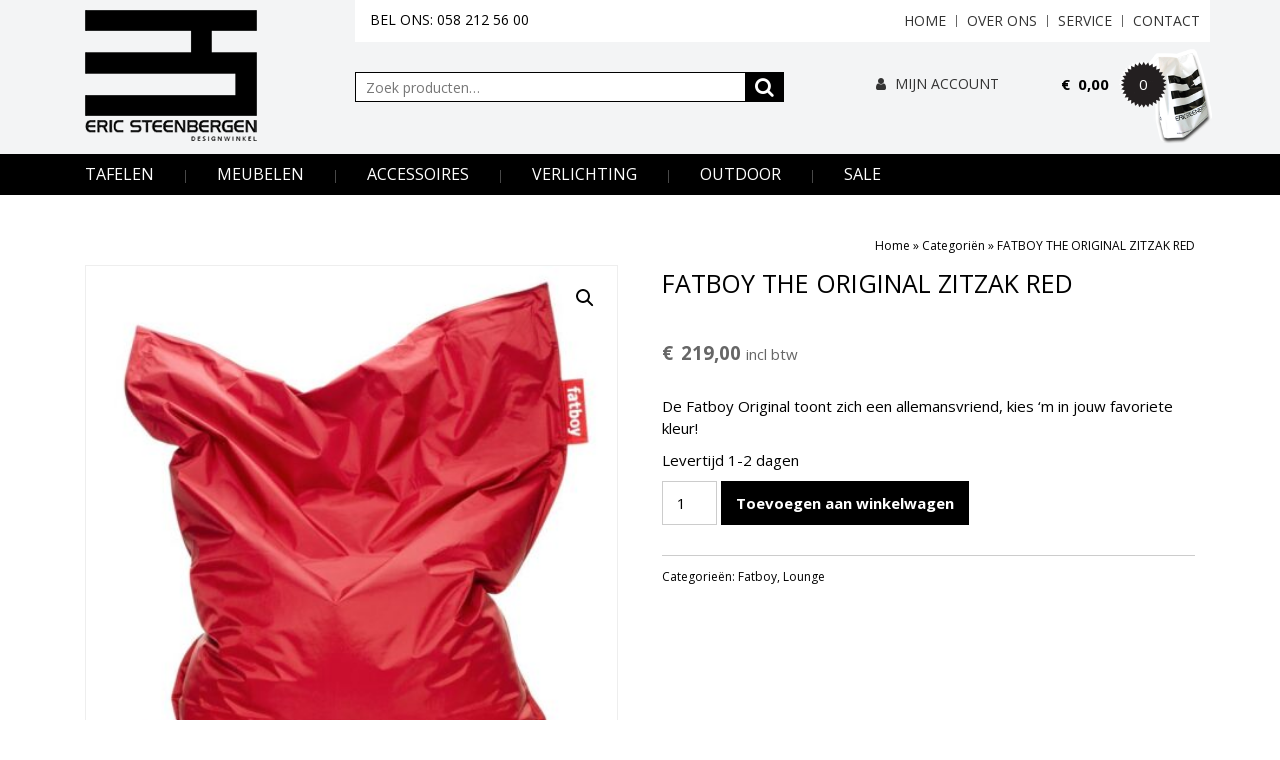

--- FILE ---
content_type: text/html; charset=UTF-8
request_url: https://www.ericsteenbergen.nl/product/fatboy-the-original-zitzak-rood/
body_size: 16505
content:
<!DOCTYPE html>
<html lang="nl-NL">
<head>
<meta charset="utf-8">
<meta name="viewport" content="width=device-width, initial-scale=1, shrink-to-fit=no">
<title>FATBOY THE ORIGINAL ZITZAK RED - Designwinkel Eric Steenbergen</title>
<link data-rocket-preload as="style" href="https://fonts.googleapis.com/css?family=Open%20Sans%3A400%2C600%2C700&#038;display=swap" rel="preload">
<link href="https://fonts.googleapis.com/css?family=Open%20Sans%3A400%2C600%2C700&#038;display=swap" media="print" onload="this.media=&#039;all&#039;" rel="stylesheet">
<noscript data-wpr-hosted-gf-parameters=""><link rel="stylesheet" href="https://fonts.googleapis.com/css?family=Open%20Sans%3A400%2C600%2C700&#038;display=swap"></noscript>
<meta name="author" content="Aceview Internet">
<!--[if lt IE 9]>
      <script src="https://html5shim.googlecode.com/svn/trunk/html5.js"></script>
    <![endif]-->
<meta name='robots' content='index, follow, max-image-preview:large, max-snippet:-1, max-video-preview:-1' />

	<!-- This site is optimized with the Yoast SEO plugin v26.7 - https://yoast.com/wordpress/plugins/seo/ -->
	<link rel="canonical" href="https://www.ericsteenbergen.nl/product/fatboy-the-original-zitzak-rood/" />
	<meta property="og:locale" content="nl_NL" />
	<meta property="og:type" content="article" />
	<meta property="og:title" content="FATBOY THE ORIGINAL ZITZAK RED - Designwinkel Eric Steenbergen" />
	<meta property="og:description" content="De Fatboy Original toont zich een allemansvriend, kies ‘m in jouw favoriete kleur!  Levertijd 1-2 dagen" />
	<meta property="og:url" content="https://www.ericsteenbergen.nl/product/fatboy-the-original-zitzak-rood/" />
	<meta property="og:site_name" content="Designwinkel Eric Steenbergen" />
	<meta property="article:publisher" content="https://www.facebook.com/pages/Eric-Steenbergen-Designwinkel/124683884350015" />
	<meta property="article:modified_time" content="2021-08-13T10:07:36+00:00" />
	<meta property="og:image" content="https://www.ericsteenbergen.nl/wp-content/uploads/2019/02/fatboy-the-original-zitzak-rood1-1.jpg" />
	<meta property="og:image:width" content="768" />
	<meta property="og:image:height" content="768" />
	<meta property="og:image:type" content="image/jpeg" />
	<meta name="twitter:card" content="summary_large_image" />
	<meta name="twitter:label1" content="Geschatte leestijd" />
	<meta name="twitter:data1" content="1 minuut" />
	<script type="application/ld+json" class="yoast-schema-graph">{"@context":"https://schema.org","@graph":[{"@type":"WebPage","@id":"https://www.ericsteenbergen.nl/product/fatboy-the-original-zitzak-rood/","url":"https://www.ericsteenbergen.nl/product/fatboy-the-original-zitzak-rood/","name":"FATBOY THE ORIGINAL ZITZAK RED - Designwinkel Eric Steenbergen","isPartOf":{"@id":"https://www.ericsteenbergen.nl/#website"},"primaryImageOfPage":{"@id":"https://www.ericsteenbergen.nl/product/fatboy-the-original-zitzak-rood/#primaryimage"},"image":{"@id":"https://www.ericsteenbergen.nl/product/fatboy-the-original-zitzak-rood/#primaryimage"},"thumbnailUrl":"https://www.ericsteenbergen.nl/wp-content/uploads/2019/02/fatboy-the-original-zitzak-rood1-1.jpg","datePublished":"2019-02-06T13:29:43+00:00","dateModified":"2021-08-13T10:07:36+00:00","breadcrumb":{"@id":"https://www.ericsteenbergen.nl/product/fatboy-the-original-zitzak-rood/#breadcrumb"},"inLanguage":"nl-NL","potentialAction":[{"@type":"ReadAction","target":["https://www.ericsteenbergen.nl/product/fatboy-the-original-zitzak-rood/"]}]},{"@type":"ImageObject","inLanguage":"nl-NL","@id":"https://www.ericsteenbergen.nl/product/fatboy-the-original-zitzak-rood/#primaryimage","url":"https://www.ericsteenbergen.nl/wp-content/uploads/2019/02/fatboy-the-original-zitzak-rood1-1.jpg","contentUrl":"https://www.ericsteenbergen.nl/wp-content/uploads/2019/02/fatboy-the-original-zitzak-rood1-1.jpg","width":768,"height":768},{"@type":"BreadcrumbList","@id":"https://www.ericsteenbergen.nl/product/fatboy-the-original-zitzak-rood/#breadcrumb","itemListElement":[{"@type":"ListItem","position":1,"name":"Home","item":"https://www.ericsteenbergen.nl/"},{"@type":"ListItem","position":2,"name":"Categoriën","item":"https://www.ericsteenbergen.nl/categorien-2/"},{"@type":"ListItem","position":3,"name":"FATBOY THE ORIGINAL ZITZAK RED"}]},{"@type":"WebSite","@id":"https://www.ericsteenbergen.nl/#website","url":"https://www.ericsteenbergen.nl/","name":"Designwinkel Eric Steenbergen","description":"Designwinkel Eric Steenbergen","potentialAction":[{"@type":"SearchAction","target":{"@type":"EntryPoint","urlTemplate":"https://www.ericsteenbergen.nl/?s={search_term_string}"},"query-input":{"@type":"PropertyValueSpecification","valueRequired":true,"valueName":"search_term_string"}}],"inLanguage":"nl-NL"}]}</script>
	<!-- / Yoast SEO plugin. -->


<link rel='dns-prefetch' href='//cdnjs.cloudflare.com' />
<link rel='dns-prefetch' href='//maxcdn.bootstrapcdn.com' />
<link rel='dns-prefetch' href='//fonts.googleapis.com' />
<link href='https://fonts.gstatic.com' crossorigin rel='preconnect' />
<link rel="alternate" type="application/rss+xml" title="Designwinkel Eric Steenbergen &raquo; feed" href="https://www.ericsteenbergen.nl/feed/" />
<link rel="alternate" type="application/rss+xml" title="Designwinkel Eric Steenbergen &raquo; reacties feed" href="https://www.ericsteenbergen.nl/comments/feed/" />
<link rel="alternate" title="oEmbed (JSON)" type="application/json+oembed" href="https://www.ericsteenbergen.nl/wp-json/oembed/1.0/embed?url=https%3A%2F%2Fwww.ericsteenbergen.nl%2Fproduct%2Ffatboy-the-original-zitzak-rood%2F" />
<link rel="alternate" title="oEmbed (XML)" type="text/xml+oembed" href="https://www.ericsteenbergen.nl/wp-json/oembed/1.0/embed?url=https%3A%2F%2Fwww.ericsteenbergen.nl%2Fproduct%2Ffatboy-the-original-zitzak-rood%2F&#038;format=xml" />
<style id='wp-img-auto-sizes-contain-inline-css' type='text/css'>
img:is([sizes=auto i],[sizes^="auto," i]){contain-intrinsic-size:3000px 1500px}
/*# sourceURL=wp-img-auto-sizes-contain-inline-css */
</style>
<link rel='stylesheet' id='wp-block-library-css' href='https://www.ericsteenbergen.nl/wp-includes/css/dist/block-library/style.min.css?ver=6.9' type='text/css' media='all' />
<link rel='stylesheet' id='wc-blocks-style-css' href='https://www.ericsteenbergen.nl/wp-content/plugins/woocommerce/assets/client/blocks/wc-blocks.css?ver=wc-10.4.3' type='text/css' media='all' />
<style id='global-styles-inline-css' type='text/css'>
:root{--wp--preset--aspect-ratio--square: 1;--wp--preset--aspect-ratio--4-3: 4/3;--wp--preset--aspect-ratio--3-4: 3/4;--wp--preset--aspect-ratio--3-2: 3/2;--wp--preset--aspect-ratio--2-3: 2/3;--wp--preset--aspect-ratio--16-9: 16/9;--wp--preset--aspect-ratio--9-16: 9/16;--wp--preset--color--black: #000000;--wp--preset--color--cyan-bluish-gray: #abb8c3;--wp--preset--color--white: #ffffff;--wp--preset--color--pale-pink: #f78da7;--wp--preset--color--vivid-red: #cf2e2e;--wp--preset--color--luminous-vivid-orange: #ff6900;--wp--preset--color--luminous-vivid-amber: #fcb900;--wp--preset--color--light-green-cyan: #7bdcb5;--wp--preset--color--vivid-green-cyan: #00d084;--wp--preset--color--pale-cyan-blue: #8ed1fc;--wp--preset--color--vivid-cyan-blue: #0693e3;--wp--preset--color--vivid-purple: #9b51e0;--wp--preset--gradient--vivid-cyan-blue-to-vivid-purple: linear-gradient(135deg,rgb(6,147,227) 0%,rgb(155,81,224) 100%);--wp--preset--gradient--light-green-cyan-to-vivid-green-cyan: linear-gradient(135deg,rgb(122,220,180) 0%,rgb(0,208,130) 100%);--wp--preset--gradient--luminous-vivid-amber-to-luminous-vivid-orange: linear-gradient(135deg,rgb(252,185,0) 0%,rgb(255,105,0) 100%);--wp--preset--gradient--luminous-vivid-orange-to-vivid-red: linear-gradient(135deg,rgb(255,105,0) 0%,rgb(207,46,46) 100%);--wp--preset--gradient--very-light-gray-to-cyan-bluish-gray: linear-gradient(135deg,rgb(238,238,238) 0%,rgb(169,184,195) 100%);--wp--preset--gradient--cool-to-warm-spectrum: linear-gradient(135deg,rgb(74,234,220) 0%,rgb(151,120,209) 20%,rgb(207,42,186) 40%,rgb(238,44,130) 60%,rgb(251,105,98) 80%,rgb(254,248,76) 100%);--wp--preset--gradient--blush-light-purple: linear-gradient(135deg,rgb(255,206,236) 0%,rgb(152,150,240) 100%);--wp--preset--gradient--blush-bordeaux: linear-gradient(135deg,rgb(254,205,165) 0%,rgb(254,45,45) 50%,rgb(107,0,62) 100%);--wp--preset--gradient--luminous-dusk: linear-gradient(135deg,rgb(255,203,112) 0%,rgb(199,81,192) 50%,rgb(65,88,208) 100%);--wp--preset--gradient--pale-ocean: linear-gradient(135deg,rgb(255,245,203) 0%,rgb(182,227,212) 50%,rgb(51,167,181) 100%);--wp--preset--gradient--electric-grass: linear-gradient(135deg,rgb(202,248,128) 0%,rgb(113,206,126) 100%);--wp--preset--gradient--midnight: linear-gradient(135deg,rgb(2,3,129) 0%,rgb(40,116,252) 100%);--wp--preset--font-size--small: 13px;--wp--preset--font-size--medium: 20px;--wp--preset--font-size--large: 36px;--wp--preset--font-size--x-large: 42px;--wp--preset--spacing--20: 0.44rem;--wp--preset--spacing--30: 0.67rem;--wp--preset--spacing--40: 1rem;--wp--preset--spacing--50: 1.5rem;--wp--preset--spacing--60: 2.25rem;--wp--preset--spacing--70: 3.38rem;--wp--preset--spacing--80: 5.06rem;--wp--preset--shadow--natural: 6px 6px 9px rgba(0, 0, 0, 0.2);--wp--preset--shadow--deep: 12px 12px 50px rgba(0, 0, 0, 0.4);--wp--preset--shadow--sharp: 6px 6px 0px rgba(0, 0, 0, 0.2);--wp--preset--shadow--outlined: 6px 6px 0px -3px rgb(255, 255, 255), 6px 6px rgb(0, 0, 0);--wp--preset--shadow--crisp: 6px 6px 0px rgb(0, 0, 0);}:where(.is-layout-flex){gap: 0.5em;}:where(.is-layout-grid){gap: 0.5em;}body .is-layout-flex{display: flex;}.is-layout-flex{flex-wrap: wrap;align-items: center;}.is-layout-flex > :is(*, div){margin: 0;}body .is-layout-grid{display: grid;}.is-layout-grid > :is(*, div){margin: 0;}:where(.wp-block-columns.is-layout-flex){gap: 2em;}:where(.wp-block-columns.is-layout-grid){gap: 2em;}:where(.wp-block-post-template.is-layout-flex){gap: 1.25em;}:where(.wp-block-post-template.is-layout-grid){gap: 1.25em;}.has-black-color{color: var(--wp--preset--color--black) !important;}.has-cyan-bluish-gray-color{color: var(--wp--preset--color--cyan-bluish-gray) !important;}.has-white-color{color: var(--wp--preset--color--white) !important;}.has-pale-pink-color{color: var(--wp--preset--color--pale-pink) !important;}.has-vivid-red-color{color: var(--wp--preset--color--vivid-red) !important;}.has-luminous-vivid-orange-color{color: var(--wp--preset--color--luminous-vivid-orange) !important;}.has-luminous-vivid-amber-color{color: var(--wp--preset--color--luminous-vivid-amber) !important;}.has-light-green-cyan-color{color: var(--wp--preset--color--light-green-cyan) !important;}.has-vivid-green-cyan-color{color: var(--wp--preset--color--vivid-green-cyan) !important;}.has-pale-cyan-blue-color{color: var(--wp--preset--color--pale-cyan-blue) !important;}.has-vivid-cyan-blue-color{color: var(--wp--preset--color--vivid-cyan-blue) !important;}.has-vivid-purple-color{color: var(--wp--preset--color--vivid-purple) !important;}.has-black-background-color{background-color: var(--wp--preset--color--black) !important;}.has-cyan-bluish-gray-background-color{background-color: var(--wp--preset--color--cyan-bluish-gray) !important;}.has-white-background-color{background-color: var(--wp--preset--color--white) !important;}.has-pale-pink-background-color{background-color: var(--wp--preset--color--pale-pink) !important;}.has-vivid-red-background-color{background-color: var(--wp--preset--color--vivid-red) !important;}.has-luminous-vivid-orange-background-color{background-color: var(--wp--preset--color--luminous-vivid-orange) !important;}.has-luminous-vivid-amber-background-color{background-color: var(--wp--preset--color--luminous-vivid-amber) !important;}.has-light-green-cyan-background-color{background-color: var(--wp--preset--color--light-green-cyan) !important;}.has-vivid-green-cyan-background-color{background-color: var(--wp--preset--color--vivid-green-cyan) !important;}.has-pale-cyan-blue-background-color{background-color: var(--wp--preset--color--pale-cyan-blue) !important;}.has-vivid-cyan-blue-background-color{background-color: var(--wp--preset--color--vivid-cyan-blue) !important;}.has-vivid-purple-background-color{background-color: var(--wp--preset--color--vivid-purple) !important;}.has-black-border-color{border-color: var(--wp--preset--color--black) !important;}.has-cyan-bluish-gray-border-color{border-color: var(--wp--preset--color--cyan-bluish-gray) !important;}.has-white-border-color{border-color: var(--wp--preset--color--white) !important;}.has-pale-pink-border-color{border-color: var(--wp--preset--color--pale-pink) !important;}.has-vivid-red-border-color{border-color: var(--wp--preset--color--vivid-red) !important;}.has-luminous-vivid-orange-border-color{border-color: var(--wp--preset--color--luminous-vivid-orange) !important;}.has-luminous-vivid-amber-border-color{border-color: var(--wp--preset--color--luminous-vivid-amber) !important;}.has-light-green-cyan-border-color{border-color: var(--wp--preset--color--light-green-cyan) !important;}.has-vivid-green-cyan-border-color{border-color: var(--wp--preset--color--vivid-green-cyan) !important;}.has-pale-cyan-blue-border-color{border-color: var(--wp--preset--color--pale-cyan-blue) !important;}.has-vivid-cyan-blue-border-color{border-color: var(--wp--preset--color--vivid-cyan-blue) !important;}.has-vivid-purple-border-color{border-color: var(--wp--preset--color--vivid-purple) !important;}.has-vivid-cyan-blue-to-vivid-purple-gradient-background{background: var(--wp--preset--gradient--vivid-cyan-blue-to-vivid-purple) !important;}.has-light-green-cyan-to-vivid-green-cyan-gradient-background{background: var(--wp--preset--gradient--light-green-cyan-to-vivid-green-cyan) !important;}.has-luminous-vivid-amber-to-luminous-vivid-orange-gradient-background{background: var(--wp--preset--gradient--luminous-vivid-amber-to-luminous-vivid-orange) !important;}.has-luminous-vivid-orange-to-vivid-red-gradient-background{background: var(--wp--preset--gradient--luminous-vivid-orange-to-vivid-red) !important;}.has-very-light-gray-to-cyan-bluish-gray-gradient-background{background: var(--wp--preset--gradient--very-light-gray-to-cyan-bluish-gray) !important;}.has-cool-to-warm-spectrum-gradient-background{background: var(--wp--preset--gradient--cool-to-warm-spectrum) !important;}.has-blush-light-purple-gradient-background{background: var(--wp--preset--gradient--blush-light-purple) !important;}.has-blush-bordeaux-gradient-background{background: var(--wp--preset--gradient--blush-bordeaux) !important;}.has-luminous-dusk-gradient-background{background: var(--wp--preset--gradient--luminous-dusk) !important;}.has-pale-ocean-gradient-background{background: var(--wp--preset--gradient--pale-ocean) !important;}.has-electric-grass-gradient-background{background: var(--wp--preset--gradient--electric-grass) !important;}.has-midnight-gradient-background{background: var(--wp--preset--gradient--midnight) !important;}.has-small-font-size{font-size: var(--wp--preset--font-size--small) !important;}.has-medium-font-size{font-size: var(--wp--preset--font-size--medium) !important;}.has-large-font-size{font-size: var(--wp--preset--font-size--large) !important;}.has-x-large-font-size{font-size: var(--wp--preset--font-size--x-large) !important;}
/*# sourceURL=global-styles-inline-css */
</style>

<style id='classic-theme-styles-inline-css' type='text/css'>
/*! This file is auto-generated */
.wp-block-button__link{color:#fff;background-color:#32373c;border-radius:9999px;box-shadow:none;text-decoration:none;padding:calc(.667em + 2px) calc(1.333em + 2px);font-size:1.125em}.wp-block-file__button{background:#32373c;color:#fff;text-decoration:none}
/*# sourceURL=/wp-includes/css/classic-themes.min.css */
</style>
<link rel='stylesheet' id='photoswipe-css' href='https://www.ericsteenbergen.nl/wp-content/plugins/woocommerce/assets/css/photoswipe/photoswipe.min.css?ver=10.4.3' type='text/css' media='all' />
<link rel='stylesheet' id='photoswipe-default-skin-css' href='https://www.ericsteenbergen.nl/wp-content/plugins/woocommerce/assets/css/photoswipe/default-skin/default-skin.min.css?ver=10.4.3' type='text/css' media='all' />
<link rel='stylesheet' id='woocommerce-layout-css' href='https://www.ericsteenbergen.nl/wp-content/plugins/woocommerce/assets/css/woocommerce-layout.css?ver=10.4.3' type='text/css' media='all' />
<link rel='stylesheet' id='woocommerce-smallscreen-css' href='https://www.ericsteenbergen.nl/wp-content/plugins/woocommerce/assets/css/woocommerce-smallscreen.css?ver=10.4.3' type='text/css' media='only screen and (max-width: 768px)' />
<link rel='stylesheet' id='woocommerce-general-css' href='https://www.ericsteenbergen.nl/wp-content/plugins/woocommerce/assets/css/woocommerce.css?ver=10.4.3' type='text/css' media='all' />
<style id='woocommerce-inline-inline-css' type='text/css'>
.woocommerce form .form-row .required { visibility: visible; }
/*# sourceURL=woocommerce-inline-inline-css */
</style>
<link rel='stylesheet' id='aceview-bootstrap-css' href='https://maxcdn.bootstrapcdn.com/bootstrap/4.0.0-beta/css/bootstrap.min.css?ver=6.9' type='text/css' media='all' />
<link rel='stylesheet' id='font-awesome-css' href='https://maxcdn.bootstrapcdn.com/font-awesome/4.7.0/css/font-awesome.min.css?ver=6.9' type='text/css' media='all' />

<link rel='stylesheet' id='aceview-defaults-css' href='https://www.ericsteenbergen.nl/wp-content/themes/ericsteenbergen/css/defaults.css' type='text/css' media='all' />
<link rel='stylesheet' id='aceview-woocommerce-css' href='https://www.ericsteenbergen.nl/wp-content/themes/ericsteenbergen/css/woocommerce.css' type='text/css' media='all' />
<link rel='stylesheet' id='aceview-menu-css' href='https://www.ericsteenbergen.nl/wp-content/themes/ericsteenbergen/css/menu.css' type='text/css' media='all' />
<link rel='stylesheet' id='aceview-carousel-css' href='https://www.ericsteenbergen.nl/wp-content/themes/ericsteenbergen/css/carousel.css' type='text/css' media='all' />
<link rel='stylesheet' id='aceview-style-css' href='https://www.ericsteenbergen.nl/wp-content/themes/ericsteenbergen/style.css' type='text/css' media='all' />
<link rel='stylesheet' id='mollie-applepaydirect-css' href='https://www.ericsteenbergen.nl/wp-content/plugins/mollie-payments-for-woocommerce/public/css/mollie-applepaydirect.min.css?ver=1765794655' type='text/css' media='screen' />
<script type="text/javascript" src="https://www.ericsteenbergen.nl/wp-includes/js/jquery/jquery.min.js?ver=3.7.1" id="jquery-core-js"></script>
<script type="text/javascript" src="https://www.ericsteenbergen.nl/wp-includes/js/jquery/jquery-migrate.min.js?ver=3.4.1" id="jquery-migrate-js"></script>
<script type="text/javascript" src="https://www.ericsteenbergen.nl/wp-content/plugins/woocommerce/assets/js/jquery-blockui/jquery.blockUI.min.js?ver=2.7.0-wc.10.4.3" id="wc-jquery-blockui-js" defer="defer" data-wp-strategy="defer"></script>
<script type="text/javascript" id="wc-add-to-cart-js-extra">
/* <![CDATA[ */
var wc_add_to_cart_params = {"ajax_url":"/wp-admin/admin-ajax.php","wc_ajax_url":"/?wc-ajax=%%endpoint%%","i18n_view_cart":"Bekijk winkelwagen","cart_url":"https://www.ericsteenbergen.nl/winkelmand/","is_cart":"","cart_redirect_after_add":"yes"};
//# sourceURL=wc-add-to-cart-js-extra
/* ]]> */
</script>
<script type="text/javascript" src="https://www.ericsteenbergen.nl/wp-content/plugins/woocommerce/assets/js/frontend/add-to-cart.min.js?ver=10.4.3" id="wc-add-to-cart-js" defer="defer" data-wp-strategy="defer"></script>
<script type="text/javascript" src="https://www.ericsteenbergen.nl/wp-content/plugins/woocommerce/assets/js/zoom/jquery.zoom.min.js?ver=1.7.21-wc.10.4.3" id="wc-zoom-js" defer="defer" data-wp-strategy="defer"></script>
<script type="text/javascript" src="https://www.ericsteenbergen.nl/wp-content/plugins/woocommerce/assets/js/flexslider/jquery.flexslider.min.js?ver=2.7.2-wc.10.4.3" id="wc-flexslider-js" defer="defer" data-wp-strategy="defer"></script>
<script type="text/javascript" src="https://www.ericsteenbergen.nl/wp-content/plugins/woocommerce/assets/js/photoswipe/photoswipe.min.js?ver=4.1.1-wc.10.4.3" id="wc-photoswipe-js" defer="defer" data-wp-strategy="defer"></script>
<script type="text/javascript" src="https://www.ericsteenbergen.nl/wp-content/plugins/woocommerce/assets/js/photoswipe/photoswipe-ui-default.min.js?ver=4.1.1-wc.10.4.3" id="wc-photoswipe-ui-default-js" defer="defer" data-wp-strategy="defer"></script>
<script type="text/javascript" id="wc-single-product-js-extra">
/* <![CDATA[ */
var wc_single_product_params = {"i18n_required_rating_text":"Selecteer een waardering","i18n_rating_options":["1 van de 5 sterren","2 van de 5 sterren","3 van de 5 sterren","4 van de 5 sterren","5 van de 5 sterren"],"i18n_product_gallery_trigger_text":"Afbeeldinggalerij in volledig scherm bekijken","review_rating_required":"yes","flexslider":{"rtl":false,"animation":"slide","smoothHeight":true,"directionNav":false,"controlNav":"thumbnails","slideshow":false,"animationSpeed":500,"animationLoop":false,"allowOneSlide":false},"zoom_enabled":"1","zoom_options":[],"photoswipe_enabled":"1","photoswipe_options":{"shareEl":false,"closeOnScroll":false,"history":false,"hideAnimationDuration":0,"showAnimationDuration":0},"flexslider_enabled":"1"};
//# sourceURL=wc-single-product-js-extra
/* ]]> */
</script>
<script type="text/javascript" src="https://www.ericsteenbergen.nl/wp-content/plugins/woocommerce/assets/js/frontend/single-product.min.js?ver=10.4.3" id="wc-single-product-js" defer="defer" data-wp-strategy="defer"></script>
<script type="text/javascript" src="https://www.ericsteenbergen.nl/wp-content/plugins/woocommerce/assets/js/js-cookie/js.cookie.min.js?ver=2.1.4-wc.10.4.3" id="wc-js-cookie-js" defer="defer" data-wp-strategy="defer"></script>
<script type="text/javascript" id="woocommerce-js-extra">
/* <![CDATA[ */
var woocommerce_params = {"ajax_url":"/wp-admin/admin-ajax.php","wc_ajax_url":"/?wc-ajax=%%endpoint%%","i18n_password_show":"Wachtwoord weergeven","i18n_password_hide":"Wachtwoord verbergen"};
//# sourceURL=woocommerce-js-extra
/* ]]> */
</script>
<script type="text/javascript" src="https://www.ericsteenbergen.nl/wp-content/plugins/woocommerce/assets/js/frontend/woocommerce.min.js?ver=10.4.3" id="woocommerce-js" defer="defer" data-wp-strategy="defer"></script>
<link rel="https://api.w.org/" href="https://www.ericsteenbergen.nl/wp-json/" /><link rel="alternate" title="JSON" type="application/json" href="https://www.ericsteenbergen.nl/wp-json/wp/v2/product/2567" /><link rel="EditURI" type="application/rsd+xml" title="RSD" href="https://www.ericsteenbergen.nl/xmlrpc.php?rsd" />
<meta name="generator" content="WordPress 6.9" />
<meta name="generator" content="WooCommerce 10.4.3" />
<link rel='shortlink' href='https://www.ericsteenbergen.nl/?p=2567' />
	<noscript><style>.woocommerce-product-gallery{ opacity: 1 !important; }</style></noscript>
	<style type="text/css">.recentcomments a{display:inline !important;padding:0 !important;margin:0 !important;}</style><link rel="icon" href="https://www.ericsteenbergen.nl/wp-content/uploads/2018/02/favicon_logo-100x100.jpg" sizes="32x32" />
<link rel="icon" href="https://www.ericsteenbergen.nl/wp-content/uploads/2018/02/favicon_logo.jpg" sizes="192x192" />
<link rel="apple-touch-icon" href="https://www.ericsteenbergen.nl/wp-content/uploads/2018/02/favicon_logo.jpg" />
<meta name="msapplication-TileImage" content="https://www.ericsteenbergen.nl/wp-content/uploads/2018/02/favicon_logo.jpg" />
		<style type="text/css" id="wp-custom-css">
			.woocommerce ul#shipping_method li input {
  vertical-align: baseline;
}

.woocommerce ul#shipping_method li label {
  display: inline;
  margin-left: 5px;
	font-weight:400;
}		</style>
			<!-- Global site tag (gtag.js) - Google Analytics -->
<script async src="https://www.googletagmanager.com/gtag/js?id=UA-151585616-1"></script>
<script>
  window.dataLayer = window.dataLayer || [];
  function gtag(){dataLayer.push(arguments);}
  gtag('js', new Date());

  gtag('config', 'UA-151585616-1');
</script>

<meta name="generator" content="WP Rocket 3.20.3" data-wpr-features="wpr_preload_links wpr_desktop" /></head>
<body data-rsssl=1 class="wp-singular product-template-default single single-product postid-2567 wp-theme-ericsteenbergen theme-ericsteenbergen woocommerce woocommerce-page woocommerce-no-js" >
<div data-rocket-location-hash="60e919226ed28fc9b570ccec2a0e55b4" id="main-container">
<nav class="navbar fixed-top d-lg-none d-xl-none">
<div class="row" style="padding: 0; margin: 0px;">
<div class="col-4 col-sm-5">
<button class="navbar-toggler navbar-toggler-right" type="button" data-toggle="collapse" data-target="#navbarText" aria-controls="navbarText" aria-expanded="false" aria-label="Toggle navigation"><i class="fa fa-bars " aria-hidden="true"></i></button>
</div><!--col-->
<div class="col-4 col-sm-2" style="padding: 0; margin: 0px; text-align: center;">
<a href="/"><img src="https://www.ericsteenbergen.nl/wp-content/themes/ericsteenbergen/images/logo-mob.jpg" class="img-fluid" alt="" /></a>
</div><!--col-->
<div class="col-4 col-sm-5" style="padding: 0; margin: 0px;">
<div class="float-right">
<a href="/mijn-account/"><i class="fa fa-user" aria-hidden="true"></i></a>&nbsp;&nbsp;&nbsp;&nbsp;&nbsp;&nbsp;
<a class="cart-contents1" href="https://www.ericsteenbergen.nl/winkelmand/" title="View Cart"><i class="fa fa-shopping-cart" aria-hidden="true"></i></a>
</div><!--float-right-->
</div><!--col-->
</div><!--row-->
<div class="collapse navbar-collapse" id="navbarText">
   <form role="search" method="get" class="woocommerce-product-search" action="https://www.ericsteenbergen.nl/">
<label class="screen-reader-text" for="s">Zoeken:</label>
<div class="input-group align-middle" style="margin-top:-5px;">
<input type="search" class="search-field form-control rounded-0 py-2" placeholder="Zoek producten&hellip;" value="" name="s" title="Zoek naar:" />
<span class="input-group-btn">
<button class="btn rounded-right" type="submit"><i class="fa fa-search" style="margin-right: 0px"></i></button> 
</span>
<input type="hidden" name="post_type" value="product" />
</div><!--input-group-->
</form>
  <div class="menu-submenu-container"><ul id="menu-submenu" class="nav navbar-nav"><li itemscope="itemscope" itemtype="https://www.schema.org/SiteNavigationElement" id="menu-item-136" class="menu-item menu-item-type-custom menu-item-object-custom menu-item-136 nav-item"><a title="Home" href="/" class="nav-link">Home</a></li>
<li itemscope="itemscope" itemtype="https://www.schema.org/SiteNavigationElement" id="menu-item-134" class="menu-item menu-item-type-post_type menu-item-object-page menu-item-134 nav-item"><a title="Over ons" href="https://www.ericsteenbergen.nl/over-ons/" class="nav-link">Over ons</a></li>
<li itemscope="itemscope" itemtype="https://www.schema.org/SiteNavigationElement" id="menu-item-133" class="menu-item menu-item-type-post_type menu-item-object-page menu-item-133 nav-item"><a title="Service" href="https://www.ericsteenbergen.nl/service/" class="nav-link">Service</a></li>
<li itemscope="itemscope" itemtype="https://www.schema.org/SiteNavigationElement" id="menu-item-135" class="menu-item menu-item-type-post_type menu-item-object-page menu-item-135 nav-item"><a title="Contact" href="https://www.ericsteenbergen.nl/contact/" class="nav-link">Contact</a></li>
</ul></div>	<div class="clearer">&nbsp;</div>
  <div class="menu-mainmenu-container"><ul id="menu-mainmenu" class="nav navbar-nav"><li itemscope="itemscope" itemtype="https://www.schema.org/SiteNavigationElement" id="menu-item-7599" class="menu-item menu-item-type-custom menu-item-object-custom menu-item-7599 nav-item"><a title="Tafelen" href="https://www.ericsteenbergen.nl/product-categorie/tafelen/" class="nav-link">Tafelen</a></li>
<li itemscope="itemscope" itemtype="https://www.schema.org/SiteNavigationElement" id="menu-item-174" class="menu-item menu-item-type-custom menu-item-object-custom menu-item-174 nav-item"><a title="Meubelen" href="https://ericsteenbergen.nl/product-categorie/meubelen/" class="nav-link">Meubelen</a></li>
<li itemscope="itemscope" itemtype="https://www.schema.org/SiteNavigationElement" id="menu-item-175" class="menu-item menu-item-type-custom menu-item-object-custom menu-item-175 nav-item"><a title="Accessoires" href="https://ericsteenbergen.nl/product-categorie/accessoires/" class="nav-link">Accessoires</a></li>
<li itemscope="itemscope" itemtype="https://www.schema.org/SiteNavigationElement" id="menu-item-176" class="menu-item menu-item-type-custom menu-item-object-custom menu-item-176 nav-item"><a title="Verlichting" href="https://ericsteenbergen.nl/product-categorie/verlichting/" class="nav-link">Verlichting</a></li>
<li itemscope="itemscope" itemtype="https://www.schema.org/SiteNavigationElement" id="menu-item-177" class="menu-item menu-item-type-custom menu-item-object-custom menu-item-177 nav-item"><a title="Outdoor" href="https://ericsteenbergen.nl/product-categorie/outdoor/" class="nav-link">Outdoor</a></li>
<li itemscope="itemscope" itemtype="https://www.schema.org/SiteNavigationElement" id="menu-item-12761" class="menu-item menu-item-type-custom menu-item-object-custom menu-item-12761 nav-item"><a title="Sale" href="https://www.ericsteenbergen.nl/product-categorie/sale/" class="nav-link">Sale</a></li>
</ul></div>             </div>
</nav><div data-rocket-location-hash="5b3cb72dad8e6231ce9d721b3f549201" id="sticky" class="sticky-lg">


<section data-rocket-location-hash="9c50c53bf48ecda4a5bf6b53b20610b0" id="top" class="top-lg">
	<div class="container">
	<div class="row" style="position: relative;">
		
		
		<div class="col-4 col-sm-4 col-md-4 col-lg-3 col-xl-3 d-none d-lg-block">
		<div id="logo_hp" class=""><a href="/"><img src="https://www.ericsteenbergen.nl/wp-content/themes/ericsteenbergen/images/logo_nb.png" class="logo-lg" id="logo-top" alt="" /></a></div>
		</div><!--col--> 
		
			<div class="col-12 col-sm-12 col-md-12 col-lg-9 col-xl-9">
			<div class="row" style="background:#fff;font-size: 1.4rem;min-height:42px;">
            <div class="col-12 col-sm-12 col-md-6 col-lg-6 col-xl-6 d-none d-lg-block" style="line-height:40px;">
			BEL ONS: 058 212 56 00			</div><!--col-->
			<div class="col-12 col-sm-12 col-md-6 col-lg-6 col-xl-6 d-none d-lg-block" style="padding:0;">
			<div class="menu-submenu-container"><ul id="menu-submenu-1" class="menu"><li class="menu-item menu-item-type-custom menu-item-object-custom menu-item-136"><a href="/">Home</a></li>
<li class="menu-item menu-item-type-post_type menu-item-object-page menu-item-134"><a href="https://www.ericsteenbergen.nl/over-ons/">Over ons</a></li>
<li class="menu-item menu-item-type-post_type menu-item-object-page menu-item-133"><a href="https://www.ericsteenbergen.nl/service/">Service</a></li>
<li class="menu-item menu-item-type-post_type menu-item-object-page menu-item-135"><a href="https://www.ericsteenbergen.nl/contact/">Contact</a></li>
</ul></div>			</div><!--col-->
			</div>


			<div class="row" style="min-height:110px;">

				<div class="col-12 col-sm-12 col-md-12 col-lg-6 col-xl-6 searchblock">
								<div id="slogan-top" class="slogan-lg"></div>
									 <form role="search" method="get" class="woocommerce-product-search" action="https://www.ericsteenbergen.nl/">
<label class="screen-reader-text" for="s">Zoeken:</label>
<div class="input-group align-middle" style="margin-top:-5px;">
<input type="search" class="search-field form-control rounded-0 py-2" placeholder="Zoek producten&hellip;" value="" name="s" title="Zoek naar:" />
<span class="input-group-btn">
<button class="btn rounded-right" type="submit"><i class="fa fa-search" style="margin-right: 0px"></i></button> 
</span>
<input type="hidden" name="post_type" value="product" />
</div><!--input-group-->
</form>
				</div><!--class-->

				<div class="col-12 col-sm-12 col-md-12 col-lg-6 col-xl-6 d-none d-lg-block" style="padding: 0px; margin-left: 0px">
				<div id="cartholder-top" class="cartholder-lg">
				<ul class="cart-account" style="float:left;padding-left:83px;margin-top:0px;width:100%">	
<li>
<a href="/mijn-account/" class="mijn-account-btn d-none d-lg-block"><i class="fa fa-user" aria-hidden="true"></i> Mijn Account</a>
</li>
<li>
	<div style="position:relative;width:100px;height:30px;top: 16px;text-align:right;">
			 	
		<a class="cart-totalamount" href="https://www.ericsteenbergen.nl/winkelmand/" title="View your shopping cart"><strong><span class="woocommerce-Price-amount amount"><bdi><span class="woocommerce-Price-currencySymbol">&euro;</span>0,00</bdi></span></strong></a>
</div>
</li>
<li>
<div id="cart-location">
<a class="cart-contents" href="/winkelmand" title="View Cart">
<div id="cart-holder" >
<div class="cart-bag" style="color:#333;position:relative;">
	<div style="position:absolute;top:-53px;left:0;height:100px;width:100px;"><img width="93%" height="93%" src="
https://www.ericsteenbergen.nl/wp-content/uploads/2018/02/shopping_bag.png" /></div>
<span class="aantal rounded-circle" style="position:absolute;top:1px;right:5px;color:#fff;">
	<a class="cart-totalcount" style="color:#fff;position:relative;top:-49px;right:-20px;z-index:100;" href="https://www.ericsteenbergen.nl/winkelmand/" title="View your shopping cart">0</a>
</span>
</div><!--cart-holder-->
	</div>
</a>
</div><!--cart-location-->
</li>	
</ul>				</div><!--cartholder-top-->
				</div>

			</div><!--row--> 

			</div> <!--row--> 
			</div><!--col--> 
		
		
	</div> <!--row--> 
	 
</section><section id="navigation">
<div class="container">
<div class="row" style="position: relative;">
      <div class="col-md-12 col-lg-12 d-none d-lg-block">
        <div class="menu-mainmenu-container"><ul id="menu-mainmenu-1" class="menu"><li class="menu-item menu-item-type-custom menu-item-object-custom menu-item-7599"><a href="https://www.ericsteenbergen.nl/product-categorie/tafelen/">Tafelen</a></li>
<li class="menu-item menu-item-type-custom menu-item-object-custom menu-item-174"><a href="https://ericsteenbergen.nl/product-categorie/meubelen/">Meubelen</a></li>
<li class="menu-item menu-item-type-custom menu-item-object-custom menu-item-175"><a href="https://ericsteenbergen.nl/product-categorie/accessoires/">Accessoires</a></li>
<li class="menu-item menu-item-type-custom menu-item-object-custom menu-item-176"><a href="https://ericsteenbergen.nl/product-categorie/verlichting/">Verlichting</a></li>
<li class="menu-item menu-item-type-custom menu-item-object-custom menu-item-177"><a href="https://ericsteenbergen.nl/product-categorie/outdoor/">Outdoor</a></li>
<li class="menu-item menu-item-type-custom menu-item-object-custom menu-item-12761"><a href="https://www.ericsteenbergen.nl/product-categorie/sale/">Sale</a></li>
</ul></div>      </div>

    
</div> <!--row--> 
  </div><!--container--> 
</section></div>
<div data-rocket-location-hash="78603bcc1432f9c084e261fdcf4609bd" class="scroll">
<section data-rocket-location-hash="33045e863dd59dc48fecaa782afbed11" id="main">
<div class="container">
<div class="row">
<div class="col-12 col-sm-12 col-md-12 col-lg-12 ">
<div style="margin-top:40px;clear:both:width:100%;"></div><p id="breadcrumbs" style="float:right;"><span><span><a href="https://www.ericsteenbergen.nl/">Home</a></span> » <span><a href="https://www.ericsteenbergen.nl/categorien-2/">Categoriën</a></span> » <span class="breadcrumb_last" aria-current="page">FATBOY THE ORIGINAL ZITZAK RED</span></span></p></div><!--col-->
</div>
<div class="row">
<div class="col-12 col-sm-12 col-md-12 col-lg-12">
<div class="woocommerce-notices-wrapper"></div><div id="product-2567" class="product type-product post-2567 status-publish first instock product_cat-fatboy product_cat-lounge has-post-thumbnail taxable shipping-taxable purchasable product-type-simple">

	<div class="woocommerce-product-gallery woocommerce-product-gallery--with-images woocommerce-product-gallery--columns-4 images" data-columns="4" style="opacity: 0; transition: opacity .25s ease-in-out;">
	<div class="woocommerce-product-gallery__wrapper">
		<div data-thumb="https://www.ericsteenbergen.nl/wp-content/uploads/2019/02/fatboy-the-original-zitzak-rood1-1-100x100.jpg" data-thumb-alt="FATBOY THE ORIGINAL ZITZAK RED" data-thumb-srcset="https://www.ericsteenbergen.nl/wp-content/uploads/2019/02/fatboy-the-original-zitzak-rood1-1-100x100.jpg 100w, https://www.ericsteenbergen.nl/wp-content/uploads/2019/02/fatboy-the-original-zitzak-rood1-1-300x300.jpg 300w, https://www.ericsteenbergen.nl/wp-content/uploads/2019/02/fatboy-the-original-zitzak-rood1-1-450x450.jpg 450w, https://www.ericsteenbergen.nl/wp-content/uploads/2019/02/fatboy-the-original-zitzak-rood1-1-150x150.jpg 150w, https://www.ericsteenbergen.nl/wp-content/uploads/2019/02/fatboy-the-original-zitzak-rood1-1-550x550.jpg 550w, https://www.ericsteenbergen.nl/wp-content/uploads/2019/02/fatboy-the-original-zitzak-rood1-1.jpg 768w, https://www.ericsteenbergen.nl/wp-content/uploads/2019/02/fatboy-the-original-zitzak-rood1-1-350x350.jpg 350w, https://www.ericsteenbergen.nl/wp-content/uploads/2019/02/fatboy-the-original-zitzak-rood1-1-600x600.jpg 600w"  data-thumb-sizes="(max-width: 100px) 100vw, 100px" class="woocommerce-product-gallery__image"><a href="https://www.ericsteenbergen.nl/wp-content/uploads/2019/02/fatboy-the-original-zitzak-rood1-1.jpg"><img width="450" height="450" src="https://www.ericsteenbergen.nl/wp-content/uploads/2019/02/fatboy-the-original-zitzak-rood1-1-450x450.jpg" class="wp-post-image" alt="FATBOY THE ORIGINAL ZITZAK RED" data-caption="" data-src="https://www.ericsteenbergen.nl/wp-content/uploads/2019/02/fatboy-the-original-zitzak-rood1-1.jpg" data-large_image="https://www.ericsteenbergen.nl/wp-content/uploads/2019/02/fatboy-the-original-zitzak-rood1-1.jpg" data-large_image_width="768" data-large_image_height="768" decoding="async" fetchpriority="high" srcset="https://www.ericsteenbergen.nl/wp-content/uploads/2019/02/fatboy-the-original-zitzak-rood1-1-450x450.jpg 450w, https://www.ericsteenbergen.nl/wp-content/uploads/2019/02/fatboy-the-original-zitzak-rood1-1-300x300.jpg 300w, https://www.ericsteenbergen.nl/wp-content/uploads/2019/02/fatboy-the-original-zitzak-rood1-1-100x100.jpg 100w, https://www.ericsteenbergen.nl/wp-content/uploads/2019/02/fatboy-the-original-zitzak-rood1-1-150x150.jpg 150w, https://www.ericsteenbergen.nl/wp-content/uploads/2019/02/fatboy-the-original-zitzak-rood1-1-550x550.jpg 550w, https://www.ericsteenbergen.nl/wp-content/uploads/2019/02/fatboy-the-original-zitzak-rood1-1.jpg 768w, https://www.ericsteenbergen.nl/wp-content/uploads/2019/02/fatboy-the-original-zitzak-rood1-1-350x350.jpg 350w, https://www.ericsteenbergen.nl/wp-content/uploads/2019/02/fatboy-the-original-zitzak-rood1-1-600x600.jpg 600w" sizes="(max-width: 450px) 100vw, 450px" /></a></div><div data-thumb="https://www.ericsteenbergen.nl/wp-content/uploads/2019/02/fatboy-zitzak-original-zitkussen-rood2-100x100.jpg" data-thumb-alt="FATBOY THE ORIGINAL ZITZAK RED - Afbeelding 2" data-thumb-srcset="https://www.ericsteenbergen.nl/wp-content/uploads/2019/02/fatboy-zitzak-original-zitkussen-rood2-100x100.jpg 100w, https://www.ericsteenbergen.nl/wp-content/uploads/2019/02/fatboy-zitzak-original-zitkussen-rood2-300x300.jpg 300w, https://www.ericsteenbergen.nl/wp-content/uploads/2019/02/fatboy-zitzak-original-zitkussen-rood2-150x150.jpg 150w, https://www.ericsteenbergen.nl/wp-content/uploads/2019/02/fatboy-zitzak-original-zitkussen-rood2-350x350.jpg 350w, https://www.ericsteenbergen.nl/wp-content/uploads/2019/02/fatboy-zitzak-original-zitkussen-rood2-600x600.jpg 600w"  data-thumb-sizes="(max-width: 100px) 100vw, 100px" class="woocommerce-product-gallery__image"><a href="https://www.ericsteenbergen.nl/wp-content/uploads/2019/02/fatboy-zitzak-original-zitkussen-rood2.jpg"><img width="450" height="574" src="https://www.ericsteenbergen.nl/wp-content/uploads/2019/02/fatboy-zitzak-original-zitkussen-rood2-450x574.jpg" class="" alt="FATBOY THE ORIGINAL ZITZAK RED - Afbeelding 2" data-caption="" data-src="https://www.ericsteenbergen.nl/wp-content/uploads/2019/02/fatboy-zitzak-original-zitkussen-rood2.jpg" data-large_image="https://www.ericsteenbergen.nl/wp-content/uploads/2019/02/fatboy-zitzak-original-zitkussen-rood2.jpg" data-large_image_width="870" data-large_image_height="1110" decoding="async" srcset="https://www.ericsteenbergen.nl/wp-content/uploads/2019/02/fatboy-zitzak-original-zitkussen-rood2-450x574.jpg 450w, https://www.ericsteenbergen.nl/wp-content/uploads/2019/02/fatboy-zitzak-original-zitkussen-rood2-550x702.jpg 550w, https://www.ericsteenbergen.nl/wp-content/uploads/2019/02/fatboy-zitzak-original-zitkussen-rood2-768x980.jpg 768w, https://www.ericsteenbergen.nl/wp-content/uploads/2019/02/fatboy-zitzak-original-zitkussen-rood2-783x999.jpg 783w, https://www.ericsteenbergen.nl/wp-content/uploads/2019/02/fatboy-zitzak-original-zitkussen-rood2-350x447.jpg 350w, https://www.ericsteenbergen.nl/wp-content/uploads/2019/02/fatboy-zitzak-original-zitkussen-rood2.jpg 870w" sizes="(max-width: 450px) 100vw, 450px" /></a></div>	</div>
</div>

	<div class="summary entry-summary">
		<h1 class="product_title entry-title">FATBOY THE ORIGINAL ZITZAK RED</h1><p class="price"><span class="woocommerce-Price-amount amount"><bdi><span class="woocommerce-Price-currencySymbol">&euro;</span>219,00</bdi></span> <small class="woocommerce-price-suffix">incl btw</small></p>
<div class="woocommerce-product-details__short-description">
	<p>De Fatboy Original toont zich een allemansvriend, kies ‘m in jouw favoriete kleur!</p>
<p>Levertijd 1-2 dagen</p>
</div>

	
	<form class="cart" action="https://www.ericsteenbergen.nl/product/fatboy-the-original-zitzak-rood/" method="post" enctype='multipart/form-data'>
		
		<div class="quantity">
		<label class="screen-reader-text" for="quantity_697601ec92972">FATBOY THE ORIGINAL ZITZAK RED aantal</label>
	<input
		type="number"
				id="quantity_697601ec92972"
		class="input-text qty text"
		name="quantity"
		value="1"
		aria-label="Productaantal"
				min="1"
							step="1"
			placeholder=""
			inputmode="numeric"
			autocomplete="off"
			/>
	</div>

		<button type="submit" name="add-to-cart" value="2567" class="single_add_to_cart_button button alt">Toevoegen aan winkelwagen</button>

			</form>

	
<div class="product_meta">

	
	
	<span class="posted_in">Categorieën: <a href="https://www.ericsteenbergen.nl/product-categorie/fatboy/" rel="tag">Fatboy</a>, <a href="https://www.ericsteenbergen.nl/product-categorie/productcategorien/meubelen/lounge/" rel="tag">Lounge</a></span>
	
	
</div>
	</div>

	
	<div class="woocommerce-tabs wc-tabs-wrapper">
		<ul class="tabs wc-tabs" role="tablist">
							<li role="presentation" class="description_tab" id="tab-title-description">
					<a href="#tab-description" role="tab" aria-controls="tab-description">
						Beschrijving					</a>
				</li>
					</ul>
					<div class="woocommerce-Tabs-panel woocommerce-Tabs-panel--description panel entry-content wc-tab" id="tab-description" role="tabpanel" aria-labelledby="tab-title-description">
				
	<h2>Beschrijving</h2>

<p>The Fatboy Original Zitzak</p>
<p>De Original zitzak is met zijn oversized rode Fatboy label in een decennium uitgegroeid tot een waar lifestyle icoon. Het sterke nylon van de Original zitzak is haast onverwoestbaar. Uitgegroeid tot een lifestyle icoon, symbool voor alle zitzakken. De kwalitatieve vulling vormt zich naar je lichaam en zorgt dat de Original zijn perfecte vorm behoudt.</p>
<p>Er zijn ontelbare manieren om te zitten, liggen en loungen op de Original. Ultiem comfort en Iconisch in z’n eenvoud.</p>
<p>De Original zitzak was het allereerste product wat het merk Fatboy lanceerde en werd direct omarmd door het grote publiek. Tegenwoordig staat Fatboy synoniem voor zitzak, niet verwonderlijk aangezien er wereldwijd meer dan 1 miljoen Originals hebben verkocht. &#8220;There is only one Original!&#8221;</p>
<p>Afmetingen 180 x 140 cm<br />
Gewicht 6.8 kg<br />
Materiaal Nylon met PVC coating<br />
Verzorging Vuil- en vocht afstotend, gemakkelijk te reinigen met lauw water en neutrale zeep. Hij is gemakkelijk navulbaar met nieuwe vulling.</p>
<p>•2 jaar garantie, alleen voor binnen gebruik</p>
<p>•De enige echte originele zitzak!</p>
			</div>
		
			</div>


	<section class="up-sells upsells products">
					<h2>Andere suggesties&hellip;</h2>
		
		<ul class="products columns-4">

			
				<li class="product type-product post-2599 status-publish first instock product_cat-fatboy has-post-thumbnail taxable shipping-taxable purchasable product-type-simple">
	<a href="https://www.ericsteenbergen.nl/product/fatboy-the-original-zitzak-donkergrijs/" class="woocommerce-LoopProduct-link woocommerce-loop-product__link"><img width="300" height="300" src="https://www.ericsteenbergen.nl/wp-content/uploads/2019/02/fatboy-the-original-zitzak-donkergrijs1-e1549457093174-300x300.jpg" class="attachment-woocommerce_thumbnail size-woocommerce_thumbnail" alt="FATBOY THE ORIGINAL ZITZAK DARK GREY" decoding="async" srcset="https://www.ericsteenbergen.nl/wp-content/uploads/2019/02/fatboy-the-original-zitzak-donkergrijs1-e1549457093174-300x300.jpg 300w, https://www.ericsteenbergen.nl/wp-content/uploads/2019/02/fatboy-the-original-zitzak-donkergrijs1-e1549457093174-100x100.jpg 100w, https://www.ericsteenbergen.nl/wp-content/uploads/2019/02/fatboy-the-original-zitzak-donkergrijs1-e1549457093174-450x450.jpg 450w, https://www.ericsteenbergen.nl/wp-content/uploads/2019/02/fatboy-the-original-zitzak-donkergrijs1-e1549457093174.jpg 1100w" sizes="(max-width: 300px) 100vw, 300px" /><h2 class="woocommerce-loop-product__title">FATBOY THE ORIGINAL ZITZAK DARK GREY</h2>
	<span class="price"><span class="woocommerce-Price-amount amount"><bdi><span class="woocommerce-Price-currencySymbol">&euro;</span>219,00</bdi></span> <small class="woocommerce-price-suffix">incl btw</small></span>
</a><a href="/product/fatboy-the-original-zitzak-rood/?add-to-cart=2599" aria-describedby="woocommerce_loop_add_to_cart_link_describedby_2599" data-quantity="1" class="button product_type_simple add_to_cart_button ajax_add_to_cart" data-product_id="2599" data-product_sku="" aria-label="Toevoegen aan winkelwagen: &ldquo;FATBOY THE ORIGINAL ZITZAK DARK GREY&ldquo;" rel="nofollow" data-success_message="&ldquo;FATBOY THE ORIGINAL ZITZAK DARK GREY&rdquo; is toegevoegd aan je winkelwagen">Toevoegen aan winkelwagen</a>	<span id="woocommerce_loop_add_to_cart_link_describedby_2599" class="screen-reader-text">
			</span>
</li>

			
				<li class="product type-product post-2597 status-publish instock product_cat-fatboy has-post-thumbnail taxable shipping-taxable purchasable product-type-simple">
	<a href="https://www.ericsteenbergen.nl/product/fatboy-the-original-zitzak-blauw/" class="woocommerce-LoopProduct-link woocommerce-loop-product__link"><img width="300" height="300" src="https://www.ericsteenbergen.nl/wp-content/uploads/2019/02/fatboy-the-original-zitzak-donkerbl1-e1549457145895-300x300.jpg" class="attachment-woocommerce_thumbnail size-woocommerce_thumbnail" alt="FATBOY THE ORIGINAL ZITZAK BLUE" decoding="async" loading="lazy" srcset="https://www.ericsteenbergen.nl/wp-content/uploads/2019/02/fatboy-the-original-zitzak-donkerbl1-e1549457145895-300x300.jpg 300w, https://www.ericsteenbergen.nl/wp-content/uploads/2019/02/fatboy-the-original-zitzak-donkerbl1-e1549457145895-100x100.jpg 100w, https://www.ericsteenbergen.nl/wp-content/uploads/2019/02/fatboy-the-original-zitzak-donkerbl1-e1549457145895-450x450.jpg 450w, https://www.ericsteenbergen.nl/wp-content/uploads/2019/02/fatboy-the-original-zitzak-donkerbl1-e1549457145895.jpg 1100w" sizes="auto, (max-width: 300px) 100vw, 300px" /><h2 class="woocommerce-loop-product__title">FATBOY THE ORIGINAL ZITZAK BLUE</h2>
	<span class="price"><span class="woocommerce-Price-amount amount"><bdi><span class="woocommerce-Price-currencySymbol">&euro;</span>219,00</bdi></span> <small class="woocommerce-price-suffix">incl btw</small></span>
</a><a href="/product/fatboy-the-original-zitzak-rood/?add-to-cart=2597" aria-describedby="woocommerce_loop_add_to_cart_link_describedby_2597" data-quantity="1" class="button product_type_simple add_to_cart_button ajax_add_to_cart" data-product_id="2597" data-product_sku="" aria-label="Toevoegen aan winkelwagen: &ldquo;FATBOY THE ORIGINAL ZITZAK BLUE&ldquo;" rel="nofollow" data-success_message="&ldquo;FATBOY THE ORIGINAL ZITZAK BLUE&rdquo; is toegevoegd aan je winkelwagen">Toevoegen aan winkelwagen</a>	<span id="woocommerce_loop_add_to_cart_link_describedby_2597" class="screen-reader-text">
			</span>
</li>

			
				<li class="product type-product post-2565 status-publish instock product_cat-fatboy has-post-thumbnail taxable shipping-taxable purchasable product-type-simple">
	<a href="https://www.ericsteenbergen.nl/product/fatboy-the-original-zitzak-zilver/" class="woocommerce-LoopProduct-link woocommerce-loop-product__link"><img width="300" height="300" src="https://www.ericsteenbergen.nl/wp-content/uploads/2019/02/fatboy-the-original-zitzak-zilver1-e1549456710645-300x300.jpg" class="attachment-woocommerce_thumbnail size-woocommerce_thumbnail" alt="FATBOY THE ORIGINAL ZITZAK SILVER" decoding="async" loading="lazy" srcset="https://www.ericsteenbergen.nl/wp-content/uploads/2019/02/fatboy-the-original-zitzak-zilver1-e1549456710645-300x300.jpg 300w, https://www.ericsteenbergen.nl/wp-content/uploads/2019/02/fatboy-the-original-zitzak-zilver1-e1549456710645-100x100.jpg 100w, https://www.ericsteenbergen.nl/wp-content/uploads/2019/02/fatboy-the-original-zitzak-zilver1-e1549456710645-450x450.jpg 450w, https://www.ericsteenbergen.nl/wp-content/uploads/2019/02/fatboy-the-original-zitzak-zilver1-e1549456710645.jpg 1100w" sizes="auto, (max-width: 300px) 100vw, 300px" /><h2 class="woocommerce-loop-product__title">FATBOY THE ORIGINAL ZITZAK SILVER</h2>
	<span class="price"><span class="woocommerce-Price-amount amount"><bdi><span class="woocommerce-Price-currencySymbol">&euro;</span>219,00</bdi></span> <small class="woocommerce-price-suffix">incl btw</small></span>
</a><a href="/product/fatboy-the-original-zitzak-rood/?add-to-cart=2565" aria-describedby="woocommerce_loop_add_to_cart_link_describedby_2565" data-quantity="1" class="button product_type_simple add_to_cart_button ajax_add_to_cart" data-product_id="2565" data-product_sku="" aria-label="Toevoegen aan winkelwagen: &ldquo;FATBOY THE ORIGINAL ZITZAK SILVER&ldquo;" rel="nofollow" data-success_message="&ldquo;FATBOY THE ORIGINAL ZITZAK SILVER&rdquo; is toegevoegd aan je winkelwagen">Toevoegen aan winkelwagen</a>	<span id="woocommerce_loop_add_to_cart_link_describedby_2565" class="screen-reader-text">
			</span>
</li>

			
				<li class="product type-product post-2569 status-publish last instock product_cat-fatboy has-post-thumbnail taxable shipping-taxable purchasable product-type-simple">
	<a href="https://www.ericsteenbergen.nl/product/fatboy-the-original-zitzak-oranje/" class="woocommerce-LoopProduct-link woocommerce-loop-product__link"><img width="300" height="300" src="https://www.ericsteenbergen.nl/wp-content/uploads/2019/02/fatboy-the-original-zitzak-oranje1-e1549456874495-300x300.jpg" class="attachment-woocommerce_thumbnail size-woocommerce_thumbnail" alt="FATBOY THE ORIGINAL ZITZAK ORANGE" decoding="async" loading="lazy" srcset="https://www.ericsteenbergen.nl/wp-content/uploads/2019/02/fatboy-the-original-zitzak-oranje1-e1549456874495-300x300.jpg 300w, https://www.ericsteenbergen.nl/wp-content/uploads/2019/02/fatboy-the-original-zitzak-oranje1-e1549456874495-100x100.jpg 100w, https://www.ericsteenbergen.nl/wp-content/uploads/2019/02/fatboy-the-original-zitzak-oranje1-e1549456874495-450x450.jpg 450w, https://www.ericsteenbergen.nl/wp-content/uploads/2019/02/fatboy-the-original-zitzak-oranje1-e1549456874495.jpg 1100w" sizes="auto, (max-width: 300px) 100vw, 300px" /><h2 class="woocommerce-loop-product__title">FATBOY THE ORIGINAL ZITZAK ORANGE</h2>
	<span class="price"><span class="woocommerce-Price-amount amount"><bdi><span class="woocommerce-Price-currencySymbol">&euro;</span>219,00</bdi></span> <small class="woocommerce-price-suffix">incl btw</small></span>
</a><a href="/product/fatboy-the-original-zitzak-rood/?add-to-cart=2569" aria-describedby="woocommerce_loop_add_to_cart_link_describedby_2569" data-quantity="1" class="button product_type_simple add_to_cart_button ajax_add_to_cart" data-product_id="2569" data-product_sku="" aria-label="Toevoegen aan winkelwagen: &ldquo;FATBOY THE ORIGINAL ZITZAK ORANGE&ldquo;" rel="nofollow" data-success_message="&ldquo;FATBOY THE ORIGINAL ZITZAK ORANGE&rdquo; is toegevoegd aan je winkelwagen">Toevoegen aan winkelwagen</a>	<span id="woocommerce_loop_add_to_cart_link_describedby_2569" class="screen-reader-text">
			</span>
</li>

			
				<li class="product type-product post-2579 status-publish first instock product_cat-fatboy has-post-thumbnail taxable shipping-taxable purchasable product-type-simple">
	<a href="https://www.ericsteenbergen.nl/product/fatboy-the-original-zitzak-petrol/" class="woocommerce-LoopProduct-link woocommerce-loop-product__link"><img width="300" height="300" src="https://www.ericsteenbergen.nl/wp-content/uploads/2019/02/fatboy-the-original-zitzak-blauw1-e1549457184386-300x300.jpg" class="attachment-woocommerce_thumbnail size-woocommerce_thumbnail" alt="FATBOY THE ORIGINAL ZITZAK PETROL" decoding="async" loading="lazy" srcset="https://www.ericsteenbergen.nl/wp-content/uploads/2019/02/fatboy-the-original-zitzak-blauw1-e1549457184386-300x300.jpg 300w, https://www.ericsteenbergen.nl/wp-content/uploads/2019/02/fatboy-the-original-zitzak-blauw1-e1549457184386-100x100.jpg 100w, https://www.ericsteenbergen.nl/wp-content/uploads/2019/02/fatboy-the-original-zitzak-blauw1-e1549457184386-450x450.jpg 450w, https://www.ericsteenbergen.nl/wp-content/uploads/2019/02/fatboy-the-original-zitzak-blauw1-e1549457184386.jpg 1100w" sizes="auto, (max-width: 300px) 100vw, 300px" /><h2 class="woocommerce-loop-product__title">FATBOY THE ORIGINAL ZITZAK PETROL</h2>
	<span class="price"><span class="woocommerce-Price-amount amount"><bdi><span class="woocommerce-Price-currencySymbol">&euro;</span>219,00</bdi></span> <small class="woocommerce-price-suffix">incl btw</small></span>
</a><a href="/product/fatboy-the-original-zitzak-rood/?add-to-cart=2579" aria-describedby="woocommerce_loop_add_to_cart_link_describedby_2579" data-quantity="1" class="button product_type_simple add_to_cart_button ajax_add_to_cart" data-product_id="2579" data-product_sku="" aria-label="Toevoegen aan winkelwagen: &ldquo;FATBOY THE ORIGINAL ZITZAK PETROL&ldquo;" rel="nofollow" data-success_message="&ldquo;FATBOY THE ORIGINAL ZITZAK PETROL&rdquo; is toegevoegd aan je winkelwagen">Toevoegen aan winkelwagen</a>	<span id="woocommerce_loop_add_to_cart_link_describedby_2579" class="screen-reader-text">
			</span>
</li>

			
				<li class="product type-product post-2593 status-publish instock product_cat-fatboy has-post-thumbnail taxable shipping-taxable purchasable product-type-simple">
	<a href="https://www.ericsteenbergen.nl/product/fatboy-the-original-zitzak-zwart/" class="woocommerce-LoopProduct-link woocommerce-loop-product__link"><img width="300" height="300" src="https://www.ericsteenbergen.nl/wp-content/uploads/2019/02/fatboy-the-original-zitzak-zwart1-e1549456673570-300x300.jpg" class="attachment-woocommerce_thumbnail size-woocommerce_thumbnail" alt="FATBOY THE ORIGINAL ZITZAK BLACK" decoding="async" loading="lazy" srcset="https://www.ericsteenbergen.nl/wp-content/uploads/2019/02/fatboy-the-original-zitzak-zwart1-e1549456673570-300x300.jpg 300w, https://www.ericsteenbergen.nl/wp-content/uploads/2019/02/fatboy-the-original-zitzak-zwart1-e1549456673570-100x100.jpg 100w, https://www.ericsteenbergen.nl/wp-content/uploads/2019/02/fatboy-the-original-zitzak-zwart1-e1549456673570-450x450.jpg 450w, https://www.ericsteenbergen.nl/wp-content/uploads/2019/02/fatboy-the-original-zitzak-zwart1-e1549456673570.jpg 1000w" sizes="auto, (max-width: 300px) 100vw, 300px" /><h2 class="woocommerce-loop-product__title">FATBOY THE ORIGINAL ZITZAK BLACK</h2>
	<span class="price"><span class="woocommerce-Price-amount amount"><bdi><span class="woocommerce-Price-currencySymbol">&euro;</span>219,00</bdi></span> <small class="woocommerce-price-suffix">incl btw</small></span>
</a><a href="/product/fatboy-the-original-zitzak-rood/?add-to-cart=2593" aria-describedby="woocommerce_loop_add_to_cart_link_describedby_2593" data-quantity="1" class="button product_type_simple add_to_cart_button ajax_add_to_cart" data-product_id="2593" data-product_sku="" aria-label="Toevoegen aan winkelwagen: &ldquo;FATBOY THE ORIGINAL ZITZAK BLACK&ldquo;" rel="nofollow" data-success_message="&ldquo;FATBOY THE ORIGINAL ZITZAK BLACK&rdquo; is toegevoegd aan je winkelwagen">Toevoegen aan winkelwagen</a>	<span id="woocommerce_loop_add_to_cart_link_describedby_2593" class="screen-reader-text">
			</span>
</li>

			
		</ul>

	</section>

	</div>

</div>

</div>
</section>
</div> <!--main-container-->
               <section class="logo_content sections" style="background:#fff;border-top:1px solid #000;margin-top:30px;">
<div class="container">
<div class="row">
<div id="brands" class="col-12 col-sm-12 col-md-12 col-lg-12 col-xl-12 mx-auto text-center d-flex flex-wrap" style="padding:0px 0px 0px 10px;min-height:35px;margin:20px 10px;align-items: center;justify-content: space-around;float: none;">


<div class="brands mx-auto" style="float:left;padding:0px 14px;margin-bottom:6px;"><a href="https://www.ericsteenbergen.nl/?s=%26tradition&#038;post_type=product"><img class="mx-auto d-block img-fluid" src="https://www.ericsteenbergen.nl/wp-content/uploads/2023/11/andtradition-logo1.jpg" alt="&amp;Tradition" title="&amp;Tradition"></a></div>
<div class="brands mx-auto" style="float:left;padding:0px 14px;margin-bottom:6px;"><a href="https://ericsteenbergen.nl/product-categorie/mono/"><img class="mx-auto d-block img-fluid" src="https://www.ericsteenbergen.nl/wp-content/uploads/2018/03/mono_brand_h37.jpg" alt="Mono" title="Mono"></a></div>
<div class="brands mx-auto" style="float:left;padding:0px 14px;margin-bottom:6px;"><a href="https://ericsteenbergen.nl/product-categorie/stelton/"><img class="mx-auto d-block img-fluid" src="https://www.ericsteenbergen.nl/wp-content/uploads/2018/03/stelton_brand_h37.jpg" alt="Stelton" title="Stelton"></a></div>
<div class="brands mx-auto" style="float:left;padding:0px 14px;margin-bottom:6px;"><a href="https://ericsteenbergen.nl/product-categorie/iittala/"><img class="mx-auto d-block img-fluid" src="https://www.ericsteenbergen.nl/wp-content/uploads/2024/06/Iittala_logo_1-1-e1717405950169.jpg" alt="Iittala" title="Iittala"></a></div>
<div class="brands mx-auto" style="float:left;padding:0px 14px;margin-bottom:6px;"><a href="https://ericsteenbergen.nl/product-categorie/marimekko/"><img class="mx-auto d-block img-fluid" src="https://www.ericsteenbergen.nl/wp-content/uploads/2018/03/marimekko-logo_cat_img2-e1584042168621.jpg" alt="Marimekko" title="Marimekko"></a></div>
<div class="brands mx-auto" style="float:left;padding:0px 14px;margin-bottom:6px;"><a href="https://www.ericsteenbergen.nl/?s=humble&#038;post_type=product"><img class="mx-auto d-block img-fluid" src="https://www.ericsteenbergen.nl/wp-content/uploads/2023/11/humble-logo-e1699458445662.jpg" alt="Humble" title="Humble"></a></div>
<div class="brands mx-auto" style="float:left;padding:0px 14px;margin-bottom:6px;"><a href="https://ericsteenbergen.nl/#"><img class="mx-auto d-block img-fluid" src="https://www.ericsteenbergen.nl/wp-content/uploads/2019/02/ibride-2-e1549468982616.jpg" alt="Ibride" title="Ibride"></a></div>
<div class="brands mx-auto" style="float:left;padding:0px 14px;margin-bottom:6px;"><a href="https://ericsteenbergen.nl/#"><img class="mx-auto d-block img-fluid" src="https://www.ericsteenbergen.nl/wp-content/uploads/2018/03/eva_solo_brand_h37.jpg" alt="Evasolo" title="Evasolo"></a></div>
<div class="brands mx-auto" style="float:left;padding:0px 14px;margin-bottom:6px;"><a href="https://ericsteenbergen.nl/#"><img class="mx-auto d-block img-fluid" src="https://www.ericsteenbergen.nl/wp-content/uploads/2023/11/mondaine-logo1-e1699459180503.png" alt="Mondaine" title="Mondaine"></a></div>
<div class="brands mx-auto" style="float:left;padding:0px 14px;margin-bottom:6px;"><a href="https://ericsteenbergen.nl/product-categorie/seletti/"><img class="mx-auto d-block img-fluid" src="https://www.ericsteenbergen.nl/wp-content/uploads/2019/02/seletti-logo-e1551099892941.jpg" alt="Seletti" title="Seletti"></a></div>
<div class="brands mx-auto" style="float:left;padding:0px 14px;margin-bottom:6px;"><a href="https://ericsteenbergen.nl/#"><img class="mx-auto d-block img-fluid" src="https://www.ericsteenbergen.nl/wp-content/uploads/2018/03/artemide_brand_h37.jpg" alt="Artemida" title="Artemida"></a></div>
<div class="brands mx-auto" style="float:left;padding:0px 14px;margin-bottom:6px;"><a href="https://ericsteenbergen.nl/product-categorie/alessi/"><img class="mx-auto d-block img-fluid" src="https://www.ericsteenbergen.nl/wp-content/uploads/2018/03/alessi_brand_h37.jpg" alt="Alessi" title="Alessi"></a></div>
<div class="brands mx-auto" style="float:left;padding:0px 14px;margin-bottom:6px;"><a href="https://ericsteenbergen.nl/product-categorie/blomus/"><img class="mx-auto d-block img-fluid" src="https://www.ericsteenbergen.nl/wp-content/uploads/2019/02/blomus-logo-e1550058743818.png" alt="Blomus" title="Blomus"></a></div>
<div class="brands mx-auto" style="float:left;padding:0px 14px;margin-bottom:6px;"><a href="https://ericsteenbergen.nl/product-categorie/fatboy/"><img class="mx-auto d-block img-fluid" src="https://www.ericsteenbergen.nl/wp-content/uploads/2023/11/fatboy-logo1-e1699459688199.jpg" alt="Fatboy" title="Fatboy"></a></div>
<div class="brands mx-auto" style="float:left;padding:0px 14px;margin-bottom:6px;"><a href="https://ericsteenbergen.nl/product-categorie/productcategorien/accessoires/sieraden-en-horloges/horloges/jacob-jensen/"><img class="mx-auto d-block img-fluid" src="https://www.ericsteenbergen.nl/wp-content/uploads/2018/03/jacob_jensen_brand_h37.jpg" alt="Jacob Jensen" title="Jacob Jensen"></a></div>
<div class="brands mx-auto" style="float:left;padding:0px 14px;margin-bottom:6px;"><a href="https://ericsteenbergen.nl/product-categorie/puik/"><img class="mx-auto d-block img-fluid" src="https://www.ericsteenbergen.nl/wp-content/uploads/2019/03/puik-logo.1-1.png" alt="Puik" title="Puik"></a></div>
<div class="brands mx-auto" style="float:left;padding:0px 14px;margin-bottom:6px;"><a href="https://ericsteenbergen.nl/product-categorie/kartell/"><img class="mx-auto d-block img-fluid" src="https://www.ericsteenbergen.nl/wp-content/uploads/2018/03/kartell_brand_h37.jpg" alt="Kartell" title="Kartell"></a></div>
<div class="brands mx-auto" style="float:left;padding:0px 14px;margin-bottom:6px;"><a href="https://www.ericsteenbergen.nl/product-categorie/productcategorien/audio/tivoliaudio-audio/"><img class="mx-auto d-block img-fluid" src="https://www.ericsteenbergen.nl/wp-content/uploads/2018/03/tivoli_audio_brand_h37.jpg" alt="Tivoli Audio" title="Tivoli Audio"></a></div>
<div class="brands mx-auto" style="float:left;padding:0px 14px;margin-bottom:6px;"><a href="https://www.ericsteenbergen.nl/?s=biegert&#038;post_type=product"><img class="mx-auto d-block img-fluid" src="https://www.ericsteenbergen.nl/wp-content/uploads/2020/02/Qlocktwo-logo-1-e1582723875701.png" alt="Biegert &amp; Funk" title="Biegert &amp; Funk"></a></div>
<div class="brands mx-auto" style="float:left;padding:0px 14px;margin-bottom:6px;"><a href="https://www.ericsteenbergen.nl/?s=leff&#038;post_type=product"><img class="mx-auto d-block img-fluid" src="https://www.ericsteenbergen.nl/wp-content/uploads/2020/02/LEFFamsterdam-logo-e1582724110820.jpg" alt="Leff Amsterdam" title="Leff Amsterdam"></a></div>
<div class="brands mx-auto" style="float:left;padding:0px 14px;margin-bottom:6px;"><a href="https://www.ericsteenbergen.nl/?s=nardi&#038;post_type=product"><img class="mx-auto d-block img-fluid" src="https://www.ericsteenbergen.nl/wp-content/uploads/2020/02/nardi-logo-1-e1582726040448.jpg" alt="Nardi" title="Nardi"></a></div>
<div class="brands mx-auto" style="float:left;padding:0px 14px;margin-bottom:6px;"><a href="https://www.ericsteenbergen.nl/?s=jasmin+djerzic&#038;post_type=product"><img class="mx-auto d-block img-fluid" src="https://www.ericsteenbergen.nl/wp-content/uploads/2020/02/IMG_20200226_152053-1-e1582727798932.jpg" alt="Jasmin Djerzic" title="Jasmin Djerzic"></a></div>
<div class="brands mx-auto" style="float:left;padding:0px 14px;margin-bottom:6px;"><a href="https://www.ericsteenbergen.nl/?s=piffany+copenhagen&#038;post_type=product"><img class="mx-auto d-block img-fluid" src="https://www.ericsteenbergen.nl/wp-content/uploads/2020/02/Piffany-logo-e1582728202852.png" alt="Piffany Copenhagen" title="Piffany Copenhagen"></a></div>
<div class="brands mx-auto" style="float:left;padding:0px 14px;margin-bottom:6px;"><a href="https://www.ericsteenbergen.nl/?s=harvink&#038;post_type=product"><img class="mx-auto d-block img-fluid" src="https://www.ericsteenbergen.nl/wp-content/uploads/2020/02/Harvink-logo-e1582730404761.jpeg" alt="Harvink" title="Harvink"></a></div>
<div class="brands mx-auto" style="float:left;padding:0px 14px;margin-bottom:6px;"><a href="https://www.ericsteenbergen.nl/"><img class="mx-auto d-block img-fluid" src="https://www.ericsteenbergen.nl/wp-content/uploads/2020/02/20200226_165337-e1582732735962.jpg" alt="Leonardo" title="Leonardo"></a></div>
<div class="brands mx-auto" style="float:left;padding:0px 14px;margin-bottom:6px;"><a href="https://www.ericsteenbergen.nl/?s=tonone&#038;post_type=product"><img class="mx-auto d-block img-fluid" src="https://www.ericsteenbergen.nl/wp-content/uploads/2023/10/Tonone-Logo-1-e1696332598377.jpg" alt="Tonone" title="Tonone"></a></div>
<div class="brands mx-auto" style="float:left;padding:0px 14px;margin-bottom:6px;"><a href="https://www.ericsteenbergen.nl/?s=frederik+Roij%C3%A9&#038;post_type=product"><img class="mx-auto d-block img-fluid" src="https://www.ericsteenbergen.nl/wp-content/uploads/2024/02/Screenshot_20240209_165837_Google-002-e1707494688969.png" alt="Frederik Roijé" title="Frederik Roijé"></a></div>
<div class="brands mx-auto" style="float:left;padding:0px 14px;margin-bottom:6px;"><a href="https://www.ericsteenbergen.nl/?s=daqi&#038;post_type=product"><img class="mx-auto d-block img-fluid" src="https://www.ericsteenbergen.nl/wp-content/uploads/2024/02/daqi-concept-e1707495517652.png" alt="Daqi Concept" title="Daqi Concept"></a></div>

</div><!--col-->
</div><!--row-->
</div><!--container-->
</section>    <section id="footer-top">
<div class="container">
<div class="row">
<div class="col-12 col-sm-12  col-md-4  col-lg-2  col-xl-2 pb-4">
<h2>Adres</h2>
Kleine Kerkstraat 20<br/>
8911 DM Leeuwarden<br />
Tel: 058 212 56 00<br /><br />
KvK nr: 01139768</div><!--col-->
<div class="col-12 col-sm-12  col-md-4  col-lg-4  col-xl-4 pb-4">
<h2>Openingstijden</h2>
Maandag    13.00 - 17.30 uur<br>
Dinsdag      10.00 - 18.00 uur<br>
Woensdag  10.00 - 18.00 uur<br>
Donderdag 10.00 - 18.00 uur<br>
Vrijdag        10.00 - 18.00 uur<br>
Zaterdag     10.00 - 17.00 uur<br>
Zondag       13.00 - 17.00 uur
</div><!--col-->
<div class="col-12 col-sm-12  col-md-4  col-lg-2  col-xl-2 pb-4">
<h2>Volg ons op:</h2>
	<ul class="list-inline">
<li class="list-inline-item" style="height:23px;width:100%;"><a href="https://www.facebook.com/pages/Eric-Steenbergen-Designwinkel/124683884350015" target="_blank" style="font-size:1.6rem;"><i class="fa fa-facebook-f"></i>  Facebook</a></li>
<li class="list-inline-item" style="height:23px;width:100%;"><a href="https://twitter.com/EricSteenbergen" target="_blank" style="font-size:1.6rem;"><i class="fa fa-twitter"></i> Twitter</a></li>
<li class="list-inline-item" style="height:23px;width:100%;"></li>
<li class="list-inline-item" style="height:23px;width:100%;"></li>
</ul>

<ul class="list-inline">
<li class="list-inline-item"><img src="https://www.ericsteenbergen.nl/wp-content/uploads/2018/03/payment_ideal.png" alt="IDEAL"></li> 
<li class="list-inline-item"><img src="https://www.ericsteenbergen.nl/wp-content/uploads/2018/03/payment_mastercard.png" alt="Mastercard"></li> 
<li class="list-inline-item"><img src="https://www.ericsteenbergen.nl/wp-content/uploads/2018/03/payment_visa.png" alt="Visa"></li> 
</ul>
</div><!--col-->

<div class="col-12 col-sm-12  col-md-12  col-lg-4  col-xl-4">
<h2>Blijf op de hoogte via onze nieuwsbrief</h2><br>
<a href="/nieuwsbrief" class="btn-footer" >Meld je aan</a>

</div><!--col-->
</div><!--row-->
</div><!--container-->
</section><footer id="footer" role="contentinfo">
	<div class="container">
		<div class="row">
			<div class="col-xs-12 col-sm-4">
			<a href="http://www.aceview.nl" target="_blank"><a href="http://www.studiocase.nl/" target="_blank">©Studiocase</a> <a href="http://www.aceview.nl/" target="_blank">©Aceview</a>
			</div>
			<!--col-->
			<div class="col-xs-12 col-sm-8">
			 <div class="float-md-right">
				 <div class="menu-footermenu-container"><ul id="menu-footermenu" class="menu"><li id="menu-item-123" class="menu-item menu-item-type-custom menu-item-object-custom menu-item-123"><a href="/">Home</a></li>
<li id="menu-item-115" class="menu-item menu-item-type-post_type menu-item-object-page menu-item-115"><a href="https://www.ericsteenbergen.nl/algemene-voorwaarden/">Algemene voorwaarden</a></li>
<li id="menu-item-116" class="menu-item menu-item-type-post_type menu-item-object-page menu-item-116"><a href="https://www.ericsteenbergen.nl/privacy-policy/">Privacy policy</a></li>
<li id="menu-item-121" class="menu-item menu-item-type-post_type menu-item-object-page menu-item-121"><a href="https://www.ericsteenbergen.nl/disclaimer/">Disclaimer</a></li>
<li id="menu-item-122" class="menu-item menu-item-type-post_type menu-item-object-page menu-item-122"><a href="https://www.ericsteenbergen.nl/contact/">Contact</a></li>
</ul></div>				</div>
			</div>
			<!--col-->
		</div>
		<!--row-->
	</div>
	<!--container-->
</footer>
<script type="speculationrules">
{"prefetch":[{"source":"document","where":{"and":[{"href_matches":"/*"},{"not":{"href_matches":["/wp-*.php","/wp-admin/*","/wp-content/uploads/*","/wp-content/*","/wp-content/plugins/*","/wp-content/themes/ericsteenbergen/*","/*\\?(.+)"]}},{"not":{"selector_matches":"a[rel~=\"nofollow\"]"}},{"not":{"selector_matches":".no-prefetch, .no-prefetch a"}}]},"eagerness":"conservative"}]}
</script>
<script type="application/ld+json">{"@context":"https://schema.org/","@type":"Product","@id":"https://www.ericsteenbergen.nl/product/fatboy-the-original-zitzak-rood/#product","name":"FATBOY THE ORIGINAL ZITZAK RED","url":"https://www.ericsteenbergen.nl/product/fatboy-the-original-zitzak-rood/","description":"De Fatboy Original toont zich een allemansvriend, kies \u2018m in jouw favoriete kleur!\r\n\r\nLevertijd 1-2 dagen","image":"https://www.ericsteenbergen.nl/wp-content/uploads/2019/02/fatboy-the-original-zitzak-rood1-1.jpg","sku":2567,"offers":[{"@type":"Offer","priceSpecification":[{"@type":"UnitPriceSpecification","price":"219.00","priceCurrency":"EUR","valueAddedTaxIncluded":true,"validThrough":"2027-12-31"}],"priceValidUntil":"2027-12-31","availability":"https://schema.org/InStock","url":"https://www.ericsteenbergen.nl/product/fatboy-the-original-zitzak-rood/","seller":{"@type":"Organization","name":"Designwinkel Eric Steenbergen","url":"https://www.ericsteenbergen.nl"}}]}</script>
<div id="photoswipe-fullscreen-dialog" class="pswp" tabindex="-1" role="dialog" aria-modal="true" aria-hidden="true" aria-label="Afbeelding op volledig scherm">
	<div class="pswp__bg"></div>
	<div class="pswp__scroll-wrap">
		<div class="pswp__container">
			<div class="pswp__item"></div>
			<div class="pswp__item"></div>
			<div class="pswp__item"></div>
		</div>
		<div class="pswp__ui pswp__ui--hidden">
			<div class="pswp__top-bar">
				<div class="pswp__counter"></div>
				<button class="pswp__button pswp__button--zoom" aria-label="Zoom in/uit"></button>
				<button class="pswp__button pswp__button--fs" aria-label="Toggle volledig scherm"></button>
				<button class="pswp__button pswp__button--share" aria-label="Deel"></button>
				<button class="pswp__button pswp__button--close" aria-label="Sluiten (Esc)"></button>
				<div class="pswp__preloader">
					<div class="pswp__preloader__icn">
						<div class="pswp__preloader__cut">
							<div class="pswp__preloader__donut"></div>
						</div>
					</div>
				</div>
			</div>
			<div class="pswp__share-modal pswp__share-modal--hidden pswp__single-tap">
				<div class="pswp__share-tooltip"></div>
			</div>
			<button class="pswp__button pswp__button--arrow--left" aria-label="Vorige (pijltje links)"></button>
			<button class="pswp__button pswp__button--arrow--right" aria-label="Volgende (pijltje rechts)"></button>
			<div class="pswp__caption">
				<div class="pswp__caption__center"></div>
			</div>
		</div>
	</div>
</div>
	<script type='text/javascript'>
		(function () {
			var c = document.body.className;
			c = c.replace(/woocommerce-no-js/, 'woocommerce-js');
			document.body.className = c;
		})();
	</script>
	<script type="text/javascript" id="rocket-browser-checker-js-after">
/* <![CDATA[ */
"use strict";var _createClass=function(){function defineProperties(target,props){for(var i=0;i<props.length;i++){var descriptor=props[i];descriptor.enumerable=descriptor.enumerable||!1,descriptor.configurable=!0,"value"in descriptor&&(descriptor.writable=!0),Object.defineProperty(target,descriptor.key,descriptor)}}return function(Constructor,protoProps,staticProps){return protoProps&&defineProperties(Constructor.prototype,protoProps),staticProps&&defineProperties(Constructor,staticProps),Constructor}}();function _classCallCheck(instance,Constructor){if(!(instance instanceof Constructor))throw new TypeError("Cannot call a class as a function")}var RocketBrowserCompatibilityChecker=function(){function RocketBrowserCompatibilityChecker(options){_classCallCheck(this,RocketBrowserCompatibilityChecker),this.passiveSupported=!1,this._checkPassiveOption(this),this.options=!!this.passiveSupported&&options}return _createClass(RocketBrowserCompatibilityChecker,[{key:"_checkPassiveOption",value:function(self){try{var options={get passive(){return!(self.passiveSupported=!0)}};window.addEventListener("test",null,options),window.removeEventListener("test",null,options)}catch(err){self.passiveSupported=!1}}},{key:"initRequestIdleCallback",value:function(){!1 in window&&(window.requestIdleCallback=function(cb){var start=Date.now();return setTimeout(function(){cb({didTimeout:!1,timeRemaining:function(){return Math.max(0,50-(Date.now()-start))}})},1)}),!1 in window&&(window.cancelIdleCallback=function(id){return clearTimeout(id)})}},{key:"isDataSaverModeOn",value:function(){return"connection"in navigator&&!0===navigator.connection.saveData}},{key:"supportsLinkPrefetch",value:function(){var elem=document.createElement("link");return elem.relList&&elem.relList.supports&&elem.relList.supports("prefetch")&&window.IntersectionObserver&&"isIntersecting"in IntersectionObserverEntry.prototype}},{key:"isSlowConnection",value:function(){return"connection"in navigator&&"effectiveType"in navigator.connection&&("2g"===navigator.connection.effectiveType||"slow-2g"===navigator.connection.effectiveType)}}]),RocketBrowserCompatibilityChecker}();
//# sourceURL=rocket-browser-checker-js-after
/* ]]> */
</script>
<script type="text/javascript" id="rocket-preload-links-js-extra">
/* <![CDATA[ */
var RocketPreloadLinksConfig = {"excludeUris":"/(?:.+/)?feed(?:/(?:.+/?)?)?$|/(?:.+/)?embed/|/afrekenen/??(.*)|/winkelmand/?|/mijn-account/??(.*)|/(index.php/)?(.*)wp-json(/.*|$)|/refer/|/go/|/recommend/|/recommends/","usesTrailingSlash":"1","imageExt":"jpg|jpeg|gif|png|tiff|bmp|webp|avif|pdf|doc|docx|xls|xlsx|php","fileExt":"jpg|jpeg|gif|png|tiff|bmp|webp|avif|pdf|doc|docx|xls|xlsx|php|html|htm","siteUrl":"https://www.ericsteenbergen.nl","onHoverDelay":"100","rateThrottle":"3"};
//# sourceURL=rocket-preload-links-js-extra
/* ]]> */
</script>
<script type="text/javascript" id="rocket-preload-links-js-after">
/* <![CDATA[ */
(function() {
"use strict";var r="function"==typeof Symbol&&"symbol"==typeof Symbol.iterator?function(e){return typeof e}:function(e){return e&&"function"==typeof Symbol&&e.constructor===Symbol&&e!==Symbol.prototype?"symbol":typeof e},e=function(){function i(e,t){for(var n=0;n<t.length;n++){var i=t[n];i.enumerable=i.enumerable||!1,i.configurable=!0,"value"in i&&(i.writable=!0),Object.defineProperty(e,i.key,i)}}return function(e,t,n){return t&&i(e.prototype,t),n&&i(e,n),e}}();function i(e,t){if(!(e instanceof t))throw new TypeError("Cannot call a class as a function")}var t=function(){function n(e,t){i(this,n),this.browser=e,this.config=t,this.options=this.browser.options,this.prefetched=new Set,this.eventTime=null,this.threshold=1111,this.numOnHover=0}return e(n,[{key:"init",value:function(){!this.browser.supportsLinkPrefetch()||this.browser.isDataSaverModeOn()||this.browser.isSlowConnection()||(this.regex={excludeUris:RegExp(this.config.excludeUris,"i"),images:RegExp(".("+this.config.imageExt+")$","i"),fileExt:RegExp(".("+this.config.fileExt+")$","i")},this._initListeners(this))}},{key:"_initListeners",value:function(e){-1<this.config.onHoverDelay&&document.addEventListener("mouseover",e.listener.bind(e),e.listenerOptions),document.addEventListener("mousedown",e.listener.bind(e),e.listenerOptions),document.addEventListener("touchstart",e.listener.bind(e),e.listenerOptions)}},{key:"listener",value:function(e){var t=e.target.closest("a"),n=this._prepareUrl(t);if(null!==n)switch(e.type){case"mousedown":case"touchstart":this._addPrefetchLink(n);break;case"mouseover":this._earlyPrefetch(t,n,"mouseout")}}},{key:"_earlyPrefetch",value:function(t,e,n){var i=this,r=setTimeout(function(){if(r=null,0===i.numOnHover)setTimeout(function(){return i.numOnHover=0},1e3);else if(i.numOnHover>i.config.rateThrottle)return;i.numOnHover++,i._addPrefetchLink(e)},this.config.onHoverDelay);t.addEventListener(n,function e(){t.removeEventListener(n,e,{passive:!0}),null!==r&&(clearTimeout(r),r=null)},{passive:!0})}},{key:"_addPrefetchLink",value:function(i){return this.prefetched.add(i.href),new Promise(function(e,t){var n=document.createElement("link");n.rel="prefetch",n.href=i.href,n.onload=e,n.onerror=t,document.head.appendChild(n)}).catch(function(){})}},{key:"_prepareUrl",value:function(e){if(null===e||"object"!==(void 0===e?"undefined":r(e))||!1 in e||-1===["http:","https:"].indexOf(e.protocol))return null;var t=e.href.substring(0,this.config.siteUrl.length),n=this._getPathname(e.href,t),i={original:e.href,protocol:e.protocol,origin:t,pathname:n,href:t+n};return this._isLinkOk(i)?i:null}},{key:"_getPathname",value:function(e,t){var n=t?e.substring(this.config.siteUrl.length):e;return n.startsWith("/")||(n="/"+n),this._shouldAddTrailingSlash(n)?n+"/":n}},{key:"_shouldAddTrailingSlash",value:function(e){return this.config.usesTrailingSlash&&!e.endsWith("/")&&!this.regex.fileExt.test(e)}},{key:"_isLinkOk",value:function(e){return null!==e&&"object"===(void 0===e?"undefined":r(e))&&(!this.prefetched.has(e.href)&&e.origin===this.config.siteUrl&&-1===e.href.indexOf("?")&&-1===e.href.indexOf("#")&&!this.regex.excludeUris.test(e.href)&&!this.regex.images.test(e.href))}}],[{key:"run",value:function(){"undefined"!=typeof RocketPreloadLinksConfig&&new n(new RocketBrowserCompatibilityChecker({capture:!0,passive:!0}),RocketPreloadLinksConfig).init()}}]),n}();t.run();
}());

//# sourceURL=rocket-preload-links-js-after
/* ]]> */
</script>
<script type="text/javascript" src="https://cdnjs.cloudflare.com/ajax/libs/popper.js/1.11.0/umd/popper.min.js?ver=1.11.0" id="popper-js"></script>
<script type="text/javascript" src="https://maxcdn.bootstrapcdn.com/bootstrap/4.0.0-beta/js/bootstrap.min.js?ver=4.0.0" id="bootstrap-js"></script>
<script type="text/javascript" src="https://www.ericsteenbergen.nl/wp-content/plugins/woocommerce/assets/js/sourcebuster/sourcebuster.min.js?ver=10.4.3" id="sourcebuster-js-js"></script>
<script type="text/javascript" id="wc-order-attribution-js-extra">
/* <![CDATA[ */
var wc_order_attribution = {"params":{"lifetime":1.0e-5,"session":30,"base64":false,"ajaxurl":"https://www.ericsteenbergen.nl/wp-admin/admin-ajax.php","prefix":"wc_order_attribution_","allowTracking":true},"fields":{"source_type":"current.typ","referrer":"current_add.rf","utm_campaign":"current.cmp","utm_source":"current.src","utm_medium":"current.mdm","utm_content":"current.cnt","utm_id":"current.id","utm_term":"current.trm","utm_source_platform":"current.plt","utm_creative_format":"current.fmt","utm_marketing_tactic":"current.tct","session_entry":"current_add.ep","session_start_time":"current_add.fd","session_pages":"session.pgs","session_count":"udata.vst","user_agent":"udata.uag"}};
//# sourceURL=wc-order-attribution-js-extra
/* ]]> */
</script>
<script type="text/javascript" src="https://www.ericsteenbergen.nl/wp-content/plugins/woocommerce/assets/js/frontend/order-attribution.min.js?ver=10.4.3" id="wc-order-attribution-js"></script>

</div>
<script>var rocket_beacon_data = {"ajax_url":"https:\/\/www.ericsteenbergen.nl\/wp-admin\/admin-ajax.php","nonce":"3fbacf1e2a","url":"https:\/\/www.ericsteenbergen.nl\/product\/fatboy-the-original-zitzak-rood","is_mobile":false,"width_threshold":1600,"height_threshold":700,"delay":500,"debug":null,"status":{"atf":true,"lrc":true,"preconnect_external_domain":true},"elements":"img, video, picture, p, main, div, li, svg, section, header, span","lrc_threshold":1800,"preconnect_external_domain_elements":["link","script","iframe"],"preconnect_external_domain_exclusions":["static.cloudflareinsights.com","rel=\"profile\"","rel=\"preconnect\"","rel=\"dns-prefetch\"","rel=\"icon\""]}</script><script data-name="wpr-wpr-beacon" src='https://www.ericsteenbergen.nl/wp-content/plugins/wp-rocket/assets/js/wpr-beacon.min.js' async></script></body>
</html>	
<!-- This website is like a Rocket, isn't it? Performance optimized by WP Rocket. Learn more: https://wp-rocket.me - Debug: cached@1769341420 -->

--- FILE ---
content_type: text/css; charset=utf-8
request_url: https://www.ericsteenbergen.nl/wp-content/themes/ericsteenbergen/css/woocommerce.css
body_size: 4139
content:
/* CSS Document */




.woocommerce ul.products li.product .price {
    color: #000;
    font-weight: 400;
    font-size:1em;
	text-decoration: none!important;
}

.products{
	padding: 0px;
    margin: 9px;
}

.products li ul li{
	border:0px solid #C2DFA4 !important;
	list-style:circle;
	margin: auto!important;
	padding: auto!important;
}


.woocommerce .products ul li, 
.woocommerce ul.products li ul li {
    list-style:inside;
	text-align: left;
	color:#000;
	font-size: 14px;
	
	
}
.woocommerce ul.products a,
.woocommerce ul.products a:active .woocommerce-Price-amount,
.woocommerce ul.products a:hover .woocommerce-Price-amount,
.woocommerce ul.products a:link .woocommerce-Price-amount,
.woocommerce ul.products a:visited .woocommerce-Price-amount {
    text-decoration: none!important;
	border-bottom:0px!important
	
	
}

@media (max-width: 760px) { 
	.products{
		padding: 0px;
		margin: 0px;
	}
}




.woocommerce .products ul li, .woocommerce ul.products li ul li:hover{
    border: 0px!important;
}


/*Oplossing Conflict tussen Bootstrap 4 en WooCommerce*/
.woocommerce .col-1, .woocommerce .col-2 {
	max-width: 100%;
}


/*Category page */

.archive .product{
	border: 1px solid #DFDFDF;
	padding: 15px!important;
	overflow: hidden;
	
}


ul.products{
	text-align: center;
	}

ul.products li{
	border: 1px solid #eee!important;
	/*border-radius: .45rem;*/
	border-radius: 0rem;
	
}

ul.products li a.woocommerce-LoopProduct-link  img {
	/*width: auto!important;
    max-height: 150px!important;
	margin: 0 auto!important;*/
}


ul.products li a.woocommerce-LoopProduct-link {
	text-decoration: none;
}

.woocommerce-loop-product__title{
	min-height: 70px!important;
    padding: 10px 20px;
    margin-bottom:0px;
}

.wciw-product-image-wrapper{
position: relative;
}

.wciw-product-image-wrapper img{
}

ul.products li a{
	
}

ul.products li:hover{
border:1px solid #999!important;
background: #ffffff;
background: -moz-linear-gradient(top, #ffffff 0%, #f7f7f7 100%);
background: -webkit-linear-gradient(top, #ffffff 0%,#f7f7f7 100%);
background: linear-gradient(to bottom, #ffffff 0%,#f7f7f7 100%);
filter: progid:DXImageTransform.Microsoft.gradient( startColorstr='#ffffff', endColorstr='#f7f7f7',GradientType=0 );
}


/*Mijn Account pagina*/

.woocommerce form.checkout_coupon, 
.woocommerce form.login, 
.woocommerce form.register {
    border: 1px solid #ccc;;
    padding: 20px;
    margin: 2em 0;
    text-align: left;
   border-radius: .45rem;
	min-height: 50px;
}


nav.woocommerce-MyAccount-navigation{
	
}

nav.woocommerce-MyAccount-navigation ul{
	margin: 0px;
	padding: 0px;
	list-style: none;
	
}

nav.woocommerce-MyAccount-navigation ul li{
	margin-bottom: 5px;
	
}

nav.woocommerce-MyAccount-navigation ul li a{
	background-color: #ccc;
	color: #fff;
	padding: 4px 8px;
	border-radius:5px;
	border: 1px solid #ccc;
	display: block;
	
}

nav.woocommerce-MyAccount-navigation ul li a:hover{
	background-color: #777;
	border: 1px solid #777;
	color: #999;
	
	
}


.woocommerce-form__label-for-checkbox{
	
	margin-left: 10px;
}

/*Single page */

.product_meta {
	font-size: 12px;
}
.woocommerce div.product .stock {
	color: #000;
	
	
}
.product_meta {
	border-top: 1px solid #ccc;
	padding: 10px 0;
}
.sku_wrapper {
	width: 100%!important;
}
.posted_in {
	float: left;
	width: 100%!important;
}
img.size-shop_single {
	max-height: 440px!important;
	width: auto!important;
}
.woocommerce div.product .woocommerce-tabs ul.tabs li.active {
	background: #fff;
	color:#ccc;
	z-index: 2;
	
}



.woocommerce div.product .woocommerce-tabs ul.tabs li {
    border: 1px solid #ccc;
    background-color: #e7e7e7;
    display: inline-block;
    position: relative;
    z-index: 0;
    border-radius: 4px 4px 0 0;
    margin: 0 -5px;
    padding: 0 1em;
}


.woocommerce div.product .woocommerce-tabs ul.tabs li a {
	color: #000;
	font-weight: 300;
	
}

.woocommerce div.product .woocommerce-tabs ul.tabs li a:hover {
	color: #999;
	
	
}

.woocommerce div.product .woocommerce-tabs ul.tabs::before {
    position: absolute;
    content: ' ';
    width: 100%;
    bottom: 0;
    left: 0;
    border-bottom: 1px solid #ccc;
    z-index: 1;
}


body.woocommerce div.product .woocommerce-tabs ul.tabs li:before, .woocommerce div.product .woocommerce-tabs ul.tabs li:after {
    border: none !important;
    position: absolute;
    bottom: 0;
    width: 0;
    height: 0;
    content: " ";
}
body.woocommerce div.product .woocommerce-tabs ul.tabs li:before {
    left: 0;
    -webkit-border-bottom-right-radius: 0;
    -moz-border-bottom-right-radius: 0;
    border-bottom-right-radius: 0;
    border-width: 0;
    box-shadow: none !important;
}
body.woocommerce div.product .woocommerce-tabs ul.tabs li:after {
    right: 0;
    -webkit-border-bottom-left-radius: 0;
    -moz-border-bottom-left-radius: 0;
    border-bottom-left-radius: 0;
    border-width: 0;
    box-shadow: none !important;
    display: none;
}


h2.woocommerce-loop-product__title {
	font-size: 1.6rem!important;
}
.add_to_cart_button {
	padding: 3px 5px 5px!important;
	font-size: 14px!important;
}
.woocommerce ul.products li.product a.button {
	margin-top: 8px;
		display: none;
}


/*Buttons*/

.woocommerce #content input.button, 
.woocommerce #respond input#submit, 
.woocommerce a.button, 
.woocommerce button.button, 
.woocommerce input.button, 
.woocommerce-page #content input.button, 
.woocommerce-page #respond input#submit, 
.woocommerce-page a.button, 
.woocommerce-page button.button, 
.woocommerce-page input.button {
	background-color: #000!important;
	color: #fff!important;
	text-shadow: transparent !important;
	border-color: #000!important;
	/*min-height: 40px;*/
}

.woocommerce #content input.button:hover, 
.woocommerce #respond input#submit:hover, 
.woocommerce a.button:hover, 
.woocommerce button.button:hover, 
.woocommerce input.button:hover, 
.woocommerce-page #content input.button:hover, 
.woocommerce-page #respond input#submit:hover, 
.woocommerce-page a.button:hover, 
.woocommerce-page button.button:hover, 
.woocommerce-page input.button:hover {
	
	background-color: #ccc!important;
	color: #999!important;
	text-shadow: transparent !important;
	box-shadow: none;
	border-color: #ccc!important;
	
}

.woocommerce-page a.product_type_variable, 
.woocommerce-page a.add_to_cart_button{
	min-height: 25px!important;
	background-color: #000!important;
	padding-top: 5px!important;
	border: 1px solid #000!important;
	
}

.woocommerce #content input.button.alt:hover, 
.woocommerce #respond input#submit.alt:hover, 
.woocommerce a.button.alt:hover, 
.woocommerce button.button.alt:hover, 
.woocommerce input.button.alt:hover, 
.woocommerce-page #content input.button.alt:hover, 
.woocommerce-page #respond input#submit.alt:hover, 
.woocommerce-page a.button.alt:hover, 
.woocommerce-page button.button.alt:hover, 
.woocommerce-page input.button.alt:hover {
	/*background: #000!important;
	box-shadow: none;
	text-shadow: transparent !important;
	color: #eee!important;
	border-color: #ca0606 !important;*/
}

button.single_add_to_cart_button{
	height: 44px;
	
}

.fa-shopping-cart{
	color:#777;
}

button.single_add_to_cart_button:before {
	/* display: inline-block;
	font-family: FontAwesome;
	float: left;
	content: "\f07a";
	font-weight: 300;
	margin-right: 1em; */
}
.totaal {
	margin-top: 40px
}
.cart-bag {
	float: left;
	width: 34px;
	position: relative;
}
.woocommerce-Price-amount {
/*	color: #ccc;
	font-weight: 600;
	margin-top: 10px;
	margin-right: 10px;
	margin-top: 100px!important;
	font-size: 16px;
	text-decoration: none!important;
	border: none;
	*/
}

.woocommerce ul.products li.product .price ins {
    background: 0 0;
    font-weight: 700;
	border:0px!important;
}

del .woocommerce-Price-amount{
	color: #000;
	font-size: 14px;
	text-decoration: none!important;
	
}


.woocommerce ul.products li.product .onsale {
	top: -1px;
    left: -1px;
    right: auto;
    margin: 0 0;
	padding: 0px 5px!important;
	
}

.woocommerce span.onsale {
   
    padding: 0px 20px 0!important;
   	position: absolute;
	height: 20px;
    text-align: center;
    line-height:auto;
    top: -2px!important;
    left: -2px!important;
    margin: 0;
    border-radius:0%;
    background-color: #ccc;
    color: #fff;
    font-size: 16px;
	letter-spacing: 0.09rem;
	font-weight: 100;
    -webkit-font-smoothing: antialiased;
    z-index: 200;
	text-transform: uppercase;
	-webkit-border-bottom-right-radius: .45rem;
	-moz-border-radius-bottomright: .45rem;
	border-bottom-right-radius: .45rem;
	
}

.aantal {
	/*color: #fff;
	font-size: 12px;
	background-color: #fbbf14!important;
	padding: 5px;
	text-align: center;
	height: 16px;
	line-height: 16px;
	min-width: 16px;
	padding: 0 3px;
	position: absolute;
	top: -5px;
	right: 5px;
	text-align: center;
	text-decoration: none;
	vertical-align: middle;
	font-size: 10px;*/
}


ul.cart-account{
	/*margin: 25px 0 0 0;*/
	padding: 0px;
	list-style: none;
	/*float: right;*/
}

ul.cart-account li{
	float: left;
	margin-right: 10px;
	}

ul.cart-account li:last-child{
	
	margin-right: 0px;
	}


#cart-location {
margin-top: 5px;
z-index: 300;
vertical-align: center;
}

#cart-location a{
display: block;
	
}

#cart-location a:hover{

}

#cart-location a:hover .fa{
	color: #999;
}

#cart-location a:hover .woocommerce-Price-amount{
	color: #999;
}

#cart-location .woocommerce-Price-amount{
	padding-top: 20px!important;
	vertical-align: middle!important;
	
	
}


.cart-contents{
	padding: 10px;
	margin: 0px;
}


a.mijn-account-btn{
	margin-top: 16px;
	color: #777;
	
	font-size: 14px;
	text-transform: uppercase;
	
	
}

a.mijn-account-btn:hover{
	color:#999;
	
}



.input-group{
	margin-top: 1px;
	
}

.woocommerce-product-search{
	margin: 0px 0;
	padding: 0px;
	}

.woocommerce-product-search input.search-field{
	color: #777;
	background-color: #fff;
	border: 1px solid #000!important;
	font-size: 14px;
	margin: 0px;
	height:30px;
	}


.woocommerce-product-search .btn{
/*	background-color: #fbbf14!important;
	border: 0px solid #fbbf14!important;*/
	background-color: #000!important;
	border: 0px solid #000!important;
	height:30px;
	border-radius:0px!important;
	}

.fa-search{
	color:#fff!important;
	font-size: 14px;
}


.woocommerce-product-search input::placeholder {
  color: #777;
}.woocommerce-Price-currencySymbol {
    margin-right: 8px;
}


woocommerce-info {
	border-top-color: #000;
}
/*Cart__________________________________________*/


.woocommerce a.remove:hover {
	color: #999 !important;
	background: #cc0000;
}
.woocommerce a.remove {
	display: block;
	font-size: 1.4em;
	height: 1em;
	width: 1em;
	text-align: center;
	line-height: 1;
	border-radius: 100%;
	color: #cc0000 !important;
	text-decoration: none;
	font-weight: 700;
	border: 0;
}



.shop_table .button{
	padding: 0px 10px!important;
	min-height: 30px!important;
	
}


input#coupon_code {
	height: 30px;
	font-size: 12px;
	margin-right: 10px!important;
	padding: 0px 4px !important;
}
#add_payment_method #payment div.payment_box, .woocommerce-cart #payment div.payment_box, .woocommerce-checkout #payment div.payment_box {
	position: relative;
	box-sizing: border-box;
	width: 100%;
	padding: 1em;
	margin: 1em 0;
	font-size: .92em;
	border-radius: 2px;
	line-height: 1.5;
	background-color: #eee;
	color: #000;
}
#add_payment_method #payment div.payment_box::before, .woocommerce-cart #payment div.payment_box::before, .woocommerce-checkout #payment div.payment_box::before {
	content: '';
	display: block;
	border: 1em solid #eee;
	border-top-color: rgb(255, 251, 231);
	border-right-color: rgb(255, 251, 231);
	border-left-color: rgb(255, 251, 231);
	border-right-color: transparent;
	border-left-color: transparent;
	border-top-color: transparent;
	position: absolute;
	top: -.75em;
	left: 0;
	margin: -1em 0 0 2em;
}
/*Info balken__________________________________________*/

.woocommerce-error, .woocommerce-info, .woocommerce-message {
	padding: 1em 2em 1em 3.5em;
	margin: 0 0 2em;
	position: relative;
	background-color: #feeab2;
	color: #000;
	border-top: 3px solid #000;
	
	list-style: none outside;
	width: auto;
	word-wrap: break-word;
}
.woocommerce-info::before {
	color: #000;
}
.woocommerce-message::before {
	content: '\e015';
	color: #000;
}
#add_payment_method #payment, .woocommerce-cart #payment, .woocommerce-checkout #payment {
	background-color: #eee;
	border-radius: .45rem;
}
#add_payment_method #payment ul.payment_methods, .woocommerce-cart #payment ul.payment_methods, .woocommerce-checkout #payment ul.payment_methods {
	text-align: left;
	padding: 1em;
	border-bottom: 1px solid #000;
	margin: 0;
	list-style: none outside;
}
/*Woocommerce pagination__________________________________________*/

nav.woocommerce-pagination {
	margin-top: 1em;
	font-size: 17px;
	background-color: transparent;
}
.dots {
	color: #000!important;
}
.woocommerce nav.woocommerce-pagination ul {
	display: inline-block;
	white-space: nowrap;
	padding: 0;
	clear: both;
	border: 1px solid #000;
	border-right: 0;
	margin: 1px;
}
.woocommerce nav.woocommerce-pagination ul li {
	border-right: 1px solid #000;
	padding: 0;
	margin: 0;
	float: left;
	display: inline;
	overflow: hidden;
}
.woocommerce nav.woocommerce-pagination ul li a:focus, 
.woocommerce nav.woocommerce-pagination ul li a:hover, 
.woocommerce nav.woocommerce-pagination ul li span.current {
	background: #000!important;
	color: #999!important;
}




.image_frame{
  position:relative; /*makes the outer div as relative, thus you can use which if you want some other div*/
}


.image_frame img{
  position:absolute;
  top:50%;
  left:50%; /*brings the edge of image to exact center both horizontally and vertically*/
  margin-top:-125px;
  margin-left:-125px; /*Now pushing it half of images width and height in your case it is 250px so -125px is good for pushing the image to exact center.*/
}


/* WooCommerce 3.0 Gallery */



.woocommerce div.product div.images .woocommerce-product-gallery__wrapper img{
	text-align: center;
	margin: 0px auto;
	
}

.woocommerce div.product div.images .woocommerce-product-gallery__wrapper .zoomImg {
    background-color: #fff;
	max-width: 1000px!important
	
		
}
 
.woocommerce-product-gallery {
position: relative;
margin-bottom: 3em
}
 
.woocommerce-product-gallery figure {
margin: 0
}
 
.woocommerce-product-gallery .woocommerce-product-gallery__image:nth-child(n+2) {
width: 25%;
display: inline-block
}
 
.woocommerce-product-gallery .flex-control-thumbs li {
    /*list-style: none;
    float: left;
    cursor: pointer; */
	border:1px solid #eee;
	padding: 2px;
	/* margin-right: 10px!important; */
}
 
.woocommerce-product-gallery .flex-control-thumbs img {
opacity: .5
}
 
.woocommerce-product-gallery .flex-control-thumbs img.flex-active,.woocommerce-product-gallery .flex-control-thumbs img:hover {
opacity: 1
}
 
.woocommerce-product-gallery img {
display: block
}
 
.woocommerce-product-gallery--columns-3 .flex-control-thumbs li {
width: 33.3333%
}
 
.woocommerce-product-gallery--columns-4 .flex-control-thumbs li {
width: 25%
}
 
.woocommerce-product-gallery--columns-5 .flex-control-thumbs li {
width: 20%
}
 
.woocommerce-product-gallery__trigger {
position: absolute;
top: 1em;
right: 1em;
z-index: 99;
	
}
 
a.woocommerce-product-gallery__trigger {
text-decoration: none;
}
 
.single-product div.product .woocommerce-product-gallery .woocommerce-product-gallery__trigger {
position: absolute;
top: .875em;
right: .875em;
display: block;
height: 2em;
width: 2em;
border-radius: 3px;
z-index: 99;
text-align: center;
text-indent: -999px;
overflow: hidden;
	
}
 
.single-product div.product .woocommerce-product-gallery .woocommerce-product-gallery__trigger {
background-color: #ccc;
color: #fff!important;
}
 
.single-product div.product .woocommerce-product-gallery .woocommerce-product-gallery__trigger:hover {
background-color: #eee;
border-color: #fff!important;
color: #999!important;
	border: 1px solid red;
}
 
.single-product div.product .woocommerce-product-gallery .woocommerce-product-gallery__trigger:before {
font: normal normal normal 1em/1 'FontAwesome';
font-size: inherit;
text-rendering: auto;
-webkit-font-smoothing: antialiased;
-moz-osx-font-smoothing: grayscale;
display: block;
content: "\f00e";
line-height: 2;
text-indent: 0;
	color: #fff!important;
}




.woocommerce-products-compare-content{
	
	
}


.woocommerce-products-compare-content .product .onsale {
    top: 0;
    right: auto;
    left: auto;
    margin: -6px -5px 0 0;
}


.woocommerce-products-compare-content table thead td, .woocommerce-products-compare-content table thead th {
    text-align: center;
    vertical-align: top;
}
.woocommerce #respond input#submit, .woocommerce a.button, .woocommerce button.button, .woocommerce input.button {
    font-size: 100%;
    margin: 0;
        margin-top: 0px;
    line-height: 1;
    cursor: pointer;
    position: relative;
    text-decoration: none;
    overflow: visible;
    padding: .618em 1em;
    font-weight: 700;
    border-radius: 0px;
    left: auto;
    color: #515151;
    background-color: #ebe9eb;
    border: 0;
    display: inline-block;
    background-image: none;
    box-shadow: none;
    text-shadow: none;
}

select {
    border: 1px solid #E8E8E8;
    width: auto;
    height: 34px;
    font-size: 17px;
    line-height: 1.42857143;
    color: #888;
    border-radius: 0px;
}

.woocommerce div.product form.cart .variations {
    margin-bottom: 2em;
    border: 0;
    width: 100%;
}
.woocommerce div.product div.images .flex-control-thumbs li {
    width: 25%;
}
/* .woocommerce div.product div.images img {
    display: block;
    max-width: 100% !important;
    height: auto;
    box-shadow: none;
    width: 100% !important;
} */
.woocommerce div.product p.price, .woocommerce div.product span.price {
    color: #666;
    font-size: 1.25em;
}
.mark, mark {
    padding: .2em;
    background-color: transparent;
}
mark.count {color:#ccc;display:none;}
.woocommerce div.product .product_title {
    clear: none;
    margin-top: 0;
    padding: 0;
    margin-bottom: 40px;
}

.flex-viewport {
    border: 1px solid #eeeeee;
}
#usp .add_to_cart_button {
    padding: 3px 5px 5px !important;
    font-size: 14px !important;
	display:none;
}
.woocommerce .woocommerce-ordering, .woocommerce-page .woocommerce-ordering {
    float: right;
    display: none;
}
.woocommerce-input-wrapper {width:100%;}

/*toegevoegd 9jan19__________________________________________*/
.woocommerce-Price-amount {
	margin-bottom: 30px; 
	font-weight:bold;
}
.woocommerce-variation-price {margin-bottom: 30px;}
.woocommerce div.product .single_variation_wrap .price {
    color: #666;
    font-size: 2.0em;
}
.searchblock {padding:0;}
.homecatimg {max-height:190px;}
@media (max-width: 760px) {
	.searchblock {padding:0 5px;}	
}

.woocommerce ul#shipping_method li input {
  vertical-align: baseline;
}

--- FILE ---
content_type: text/css; charset=utf-8
request_url: https://www.ericsteenbergen.nl/wp-content/themes/ericsteenbergen/css/carousel.css
body_size: 754
content:
/* CSS Document */

/* CSS Document */
.item{
	width:100%;
	
	
}
.carousel-inner{
	width:100%;
	
	
}
.carousel-inner img{
	width:100%;
	
	
	
}
/* Carousel Fading slide */
.carousel-fade .carousel-inner { background-color: transparent!important; }
.carousel-fade .carousel-control { z-index: 2; }  
.carousel-fade .item {
  opacity: 0;
  -webkit-transition-property: opacity;
  -moz-transition-property: opacity;
  -o-transition-property: opacity;
  transition-property: opacity;
  }
  .carousel-fade .next.left,
  .carousel-fade .prev.right,
  .carousel-fade .item.active { opacity: 1; }
  .carousel-fade .active.left,
  .carousel-fade .active.right {
    left: 0;
    opacity: 0;
    z-index: 1;
    }
/* Safari Fix */
@media all and (transform-3d), (-webkit-transform-3d) {
    .carousel-fade .carousel-inner > .item.next,
    .carousel-fade .carousel-inner > .item.active.right {
      opacity: 0;
      -webkit-transform: translate3d(0, 0, 0);
              transform: translate3d(0, 0, 0);
    }
    .carousel-fade .carousel-inner > .item.prev,
    .carousel-fade .carousel-inner > .item.active.left {
      opacity: 0;
      -webkit-transform: translate3d(0, 0, 0);
              transform: translate3d(0, 0, 0);
    }
    .carousel-fade .carousel-inner > .item.next.left,
    .carousel-fade .carousel-inner > .item.prev.right,
    .carousel-fade .carousel-inner > .item.active {
      opacity: 1;
      -webkit-transform: translate3d(0, 0, 0);
              transform: translate3d(0, 0, 0);
    }
}
/* Carousel Control custom */
.carousel-control .control-icon {
  font-size: 48px;
  height: 30px;
  margin-top: -15px;
  width: 30px;
  display: inline-block;
  position: absolute;
  top: 50%;
  z-index: 5;
  }
  .carousel-control .prev { margin-left:  -15px;  left: 50%; 
	  display: none;

} /* Prev */
  .carousel-control .next { margin-right: -15px; right: 50%; 
	    display: none;

} /* Next */
/* Removing BS background */
.carousel .control-box { opacity: 0; }
a.carousel-control.left  { left: 0; background: none; border: 0;}
a.carousel-control.right { right: 0; background: none; border: 0;}
/* Animation */
.control-box, a.carousel-control, .carousel-indicators li {
  -webkit-transition: all 250ms ease;
  -moz-transition: all 250ms ease;
  -ms-transition: all 250ms ease;
  -o-transition: all 250ms ease;
  transition: all 250ms ease;   
  /* hardware acceleration causes Bootstrap carousel controlbox margin error in webkit */
  /* Assigning animation to indicator li will make slides flicker */
  } 
/* Hover animation */
.carousel:hover .control-box { opacity: 1; }
.carousel:hover a.carousel-control.left { left: 15px; }
.carousel:hover a.carousel-control.right { right: 15px; }  
/* Carouse Indicator */
.carousel-indicators li.active,
.carousel-indicators li { border: 0; }
.carousel-indicators li {
  background: #666;
  margin: 0 3px;
  width: 12px;
  height: 12px;
  }
.carousel-indicators li.active {
 
  margin: 0 3px;
  }





--- FILE ---
content_type: text/css; charset=utf-8
request_url: https://www.ericsteenbergen.nl/wp-content/themes/ericsteenbergen/style.css
body_size: 5832
content:
/*
Theme Name: Eric Steenbergen
Theme URI: /wp-content/themes/ericsteenbergen
Author: Aceview Internet
Author URI: http://www.aceview.nl
Description: Eric Steenbergen
Version: 1.0
License: copyright Aceview Internet
License URI: ericsteenbergen.nl
Tags: white, blue, green, black
Text Domain: ericsteenbergen
*/



.contactgegevens,
.terugbelservice {
	margin: 0px 0 20px;
	border-radius: 0.45rem;
}


.contactgegevens h2.card-header,
.terugbelservice h2.card-header{
	
	background-color: #000;
	color: #fff;
}

.terugbelservice .gform_wrapper ul.gform_fields li.gfield input{
	width:100%!important;
	font-size: 14px!important;
	padding: 3px!important;
	
	
}


.terugbelservice .gform_wrapper ul.gform_fields li.gfield {
    padding-right: 0px;
}

.searchandfilter[data-sf-form-id="316"]  {
	margin-top: 9px
	
}

.searchandfilter[data-sf-form-id="316"] ul {
   	margin: 0px;
	padding: 0px;
	font-size: 14px;
	
}

.searchandfilter[data-sf-form-id="316"] ul li ul,
.searchandfilter[data-sf-form-id="316"] ul li .sf-meta-range
{
   	margin: 0px 0 10px 0;
	background-color: #E8F5FA;
	padding: 10px;
	border-radius: .45rem;
	
}

.searchandfilter[data-sf-form-id="316"] ul li {
   	margin: 0px 0 0px 0;
	padding: 0px 0 3px 0;
	
}

.searchandfilter[data-sf-form-id="316"] label:hover,
:checked + label{
	/* color: #ccc; */
	font-weight: 400;
	
}


.searchandfilter[data-sf-form-id="316"] input {
   	color:#000;
	padding: 5px!important;
}

.searchandfilter[data-sf-form-id="316"] input[type="submit"] {
   	color:#fff;
	padding: 5px 10px!important;
	margin-top: 10px!important;
	font-size: 14px;
	border-radius: .45rem;
	background-color: #ccc!important;
	border-color: #ccc!important;
}

.searchandfilter[data-sf-form-id="316"] h4 {
   	color:#ccc;
	font-weight: 600;
}

.searchandfilter[data-sf-form-id="316"] .sf-range-prefix {
	margin-right: 5px;
	
}

.searchandfilter .noUi-connect {
    background-color: #000;
	
}


/* Add some top padding to the page content to prevent sudden quick movement (as the header gets a new position at the top of the page (position:fixed and top:0) */
.sticky + .content {
  padding-top: 102px;
}

.margin-bottom{
	margin-bottom:20px;
	}



.reviews h5{
	font-weight: 600;
	
}




.card{
	/* border: 1px solid #c2dfa4; */
	
}

/*Keuze vakken homepage ___________________________________________________*/

.card-keuze{
	text-align: left;
	}

.card-keuze {
    position: relative;
    display: -ms-flexbox;
    display: flex;
    -ms-flex-direction: column;
    flex-direction: column;
    min-width: 0;
    word-wrap: break-word;
    background-color: #fff;
    background-clip: border-box;
    border-radius: .45rem;
	}

.card-groen{
	border: 1px solid #000;
	}

.card-blauw{
	border: 1px solid #ccc;
	}

.card-keuze .card-header{
	color:#fff;
	text-transform: uppercase;
	}

.card-groen .card-header{
	background-color: #000;
	}

.card-blauw .card-header{
	background-color: #ccc;
	}

.card-groen .list-group-item{
	border-top:1px solid #000!important;
	}

.card-blauw .list-group-item{
	border-top:1px solid #ccc!important;
	}

.card-keuze .list-group-item-blauw{
	border-top:1px solid #000!important;
	}

.card-keuze .list-group-item .fa{
	margin-right: 10px!important;
	}

.card-keuze .card-text{
	text-align: left!important;
	padding: 20px;
	}

.card-groen .list-group-item-action:focus, 
.card-groen .list-group-item-action:hover {
    color: #495057;
    text-decoration: none;
    background-color: #f1f8e8;
	}

.card-blauw .list-group-item-action:focus, 
.card-blauw .list-group-item-action:hover {
    color: #495057;
    text-decoration: none;
    background-color: #e5f4f9;
	}

/*Einde keuze vakken homepage ___________________________________________________*/


/*3 buttons in header ___________________________________________________*/

.btn-card{
	color: #fff;
	font-size: 24px;
	text-transform: uppercase;
	width: 100%;
	display:table;
/*	border-left:1px solid #fff!important;
	border-right:1px solid #fff!important;*/
	}

.btn-card:hover{
	background-color: #000;
	color: #fff;
	}

.card-snelmenu .card-txt{
	display:table-cell;
	text-align: center;
	vertical-align:middle;
	width: 100%;
}

.btn-card span{
	color: #fff;
	font-size: 14px;
	text-transform:none;
	}

.card-snelmenu .blauw{
	background-color: #ccc;
	width: 100%;
	height: 113.5px!important;
	border-left:10px solid #008cbe!important;
	border-bottom:1px solid #fff!important;
	
	}

.card-snelmenu .blauw:hover{
	background-color: #008cbe;
	}

.card-snelmenu .groen{
	background-color: #000;

	height: 113px!important;
	border-left:10px solid #6aad29!important;
	border-bottom:1px solid #fff!important;
	}

.card-snelmenu .groen:hover{
	background-color: #6aad29;
	}

.card-snelmenu .geel{
	background-color: #fbbf14;
	
	height: 113.5px!important;
	border-left:10px solid #eeb513!important;
	}

.card-snelmenu .geel:hover{
	background-color: #eeb513;
	}

/*Einde 3 buttons in header ___________________________________________________*/


/*Uitgelicht ___________________________________________________*/

#uitgelicht{
	background-color: #e8f5fa;
	padding: 20px 0;
}

#uitgelicht i{
	background-color: #e8f5fa;
	padding: 20px 0;
}

#uitgelicht .card-img-top{
	padding: 20px 20px 0;
	text-align: center;
	}

#uitgelicht .card-img-top img{
	margin:0 auto;
}


#uitgelicht h2{
	color: #ccc;
	text-transform:uppercase;
	}

#uitgelicht h5{
	color: #ccc;
	font-size: 18px;
	text-transform:uppercase;
	text-align: center;
	}

#uitgelicht .card{
border:1px solid #ccc;
	}

#uitgelicht .card-footer{
	color: #fff;
	text-align: right;
	background-color: #ccc!important
}

/*Einde uitgelicht ___________________________________________________*/


/*Blogberichten sidebar ___________________________________________________*/

#blog-sidebar a{
	color: #000;
	
}

a .blog-item-sidebar{
	background-color: #fff;
	border: 1px solid #ccc;
}

a .blog-item-sidebar:hover{
	background-color: #fff;
	border: 1px solid #ccc;
}

ul.page-cat{
	margin: 10px auto;
	list-style: none;
	padding: 0px;
	width: inherit;
	
}

ul.page-cat li{
	display: inline-block; 
	margin: 0px 0px 0 0;
	padding: 0px;
	text-transform: uppercase;
	}

ul.page-cat li a{
	color:#ccc;
	}

ul.page-cat li a:hover{
	color:#000;
	}

ul.page-cat li:after {
	content: "|";
	color: #ccc;
	padding: 0 20px;
	}
	
ul.page-cat li:last-child:after {
	content: "";
	color: #fff;
	padding: 0 0px;
	}





.tax-product_cat h1{

	
}



.navbar{
display:inherit;
}

.carousel{
	border-left:1px solid #fff;
	border-right:1px solid #fff;
	border-bottom:1px solid #fff;
	
}


.carousel-indicators li {
    background: #fff;
	width: 10px;
	height: 10px;
	border-radius: 5px;
  
}


.card-inverse{
	background-color: #000;
	border: 0px!important;
	
}


.card-inverse .card-title{
	color: #fff;
	font-weight: 400;
	text-align: center;
	font-size: 16px;
	text-transform: uppercase;
	line-height: 35px;
	}

.card-inverse a:hover img {
	opacity: 0.5;
    filter: alpha(opacity=50); /* For IE8 and earlier */
	
}


.card-group .card{
	border: 1px solid #000;
	border-bottom: 0px;
	border-radius: 0px;
	
}

.card-group .card-body{
	padding: 10px 0 5px;
	
}

.card-group .card a{
	background-color: #fff;
	text-align: center;
	font-size: 1.5rem;
	font-size: 15px;
	text-transform: uppercase;
	}

.card-group .card a:hover{
	color:#fff!important;
	background-color: #000;
	}

.card-group .card a img:hover {
	opacity: 0.5;
    filter: alpha(opacity=50); /* For IE8 and earlier */
}


.card-footer{
	background-color: #ccc;
	}

.card-footer a{
	color: #000;
	}

.card-footer a:hover{
	color: #fff!important;
	}

/*Top__________________________________________________________________________________*/


#top {
/*	position: relative;
	padding: 0px 0 0;
	margin-bottom: 0px;
  background-image: -moz-linear-gradient( 90deg, rgb(255,255,255) 0%, rgb(0,147,200) 100%);
  background-image: -webkit-linear-gradient( 90deg, rgb(255,255,255) 0%, rgb(0,147,200) 100%);
  background-image: -ms-linear-gradient( 90deg, rgb(255,255,255) 0%, rgb(0,147,200) 100%);
	background-image: url(images/bg-gras.png);
	background-position: bottom;
	background-repeat: repeat-x;*/
  
}
#top {
    min-height: 90px;
    position: relative;
    /*padding: 20px 0;*/
    margin-bottom: 0px;
    background: #f3f4f5;
}




#slogan-top{
	color: #ccc;
	font-weight: 600;
	margin-top: 75px;
}

.slogan-lg{
	margin: 20px 0;
	font-size: 20px;
	text-align: center;
	}


#logo-top {
	padding: 0px 0 0;
	text-align: center;
	}

.logo-lg {
	padding: 0px 0 0;
	text-align: center;
	}


#logo img {
	margin: 15px auto 10px;
	max-width: 70%;
	}


#navigation {
	padding: 0px 0;
	background-color:#000;
	/*border-bottom:1px solid #fff;*/
}



#header{
padding: 0px 0px;
margin: 0px;
/*
background-image: -webkit-linear-gradient(left, rgb(23,153,183) 0%, rgb(95,204,243) 100%);
background-image: -o-linear-gradient(left, rgb(23,153,183) 0%, rgb(95,204,243) 100%);
background-image: linear-gradient(to right, rgb(23,153,183) 0%, rgb(95,204,243) 100%);*/
}


.carousel-caption-header{
	position: absolute;
	bottom:50px;
	left:-1px;
	border: 1px solid #fff;
	text-transform: uppercase;
	padding: 10px 10px;
	color: #ccc;
	font-size: 22px;
	background-image: url(images/bg-transparant.png);
}


#main{
	margin: 80px 0;
	padding: 20px 0;
	background-color: #fff;
	}


ul#top-menu{
	list-style: none;
	padding: 10px 10px 2px 0!important;
	margin: 0px 0 20px 0;
	overflow: hidden;
	}

ul#top-menu li{
	float: left;
	padding: 0px 0px 0 0;
	margin: 0px 5px 5px 0!important;
	}

ul#top-menu li:first-child{
	}

ul#top-menu li a{
	color: #fff;
	background-color: #000;
	display: block;
	padding: 2px 10px 2px!important;
	margin: 0px 0px 10px!important;
	line-height: normal;
	}

ul#top-menu li a:hover,
ul#top-menu li.current_page_item a{
	background-color: #999;
	}


/*Content___________________________________________*/

#main{
	margin: 0px 0!important;
	padding: 0px 0 0px;
	}

#main-container{
	margin-top: 0px;
	}



ol li{
	margin-bottom: 10px;
	}

	
.embed-responsive{
	margin-bottom: 20px;
	}


.datum-single{
	color: #000;
	margin-bottom: 10px;
	}
	
	

/* Gallery ================================================================================ */
img.thumbnail-single {
	padding: 0px;
	border: 5px solid #fff;
	}
ul#gallery-thumbs {
	list-style: none;
	margin: 0px!important;
	padding: 0px 0 0 0px!important;
	overflow: hidden;
	}
ul#gallery-thumbs li {
	display:inline-block;
	margin: 0px!important;
	padding: 0!important;
	}
ul#gallery-thumbs li:nth-child(2n+2) {
	}
ul#gallery-thumbs li img {
	margin: 0px!important;
	padding: 0!important;
	border: 4px solid #fff;
}



/*Pagination _____________________________________________________________________________________*/

h2.screen-reader-text{
	display: none;
	}

#pagination-section nav{
	background-color:transparent;
	margin-bottom: 20px;
	}
	
#pagination-section nav .screen-reader-text{
	display:none;	
	}

.pagination {
	clear: both;
	padding: 0px;
	position: relative;
	font-size: 15px;
	font-size: 1.5rem;
	line-height: 13px;
	}

.pagination span, .pagination a {
	display: block;
	float: left;
	margin: 2px 2px 2px 0;
	padding: 8px;
	text-decoration: none;
	width: auto;
	background-color: #000;
  	color: #fff;
	}

.pagination a:hover {
	 background-color: #ccc;
  	color: #fff;
	margin: 2px 2px 2px 0;
	padding: 8px;
	}

.pagination .current {
 background-color: #ccc;
  color: #fff;
	}

/*Usp's________________________________________*/

#usp{
	padding: 20px 0;
	background-color: #f3f4f5;
	/*border-top:1px solid #e1efd1;*/
	text-align: center;
}

#usp ul{
	margin: 0px;
	padding: 0px 0px 0px 15px;
	list-style: none;
	display: inline-flex;
	width:100%;
}

#usp ul li {
    margin: 0px 20px 0 0;
    padding: 16px 0px 10px 0px;
    display: inline;
    font-weight: 600;
    width: 25%;
    background: #fff;
}

#usp ul li:last-child{
	margin: 0px;
	
}

#usp ul li:before{
	content: "\f00c";
    font-family: FontAwesome;
    font-style: normal;
    font-weight: normal;
    text-decoration: inherit;
	color: #fbbf14;
	font-size: 24px;
	margin-right: 5px;
}

#usp ul li::before {

    content: "\f00c";
    font-family: FontAwesome;
    font-style: normal;
    font-weight: normal;
    text-decoration: inherit;
    color: #fbbf14;
    font-size: 24px;
    margin-right: 5px;
    display:none;
}
#usp ul.products li a.button {
	display:none;
}
#usp ul li h2 {text-transform:uppercase;}
#usp ul.products li a{
	color:#666;
}

/*Einde Usp's________________________________________*/


/*Footer top________________________________________*/


#footer-top{
padding: 20px 20px 5px;
color: #fff;
/*border-top: 5px solid #3bb2d5;
border-bottom: 1px solid #fff;*/
/*background-image: -webkit-linear-gradient(left, rgb(23,153,183) 0%, rgb(95,204,243) 100%);
background-image: -o-linear-gradient(left, rgb(23,153,183) 0%, rgb(95,204,243) 100%);
background-image: linear-gradient(to right, rgb(23,153,183) 0%, rgb(95,204,243) 100%);*/
}

#footer-top h2{
	color:#fff;
}

#footer-top h3{
	color:#fff;
}


#footer-top ul.menu{
	list-style: none;
	margin: 0px;
	padding: 0px;
	
}

#footer-top ul.menu li:before {
	content: "\f105";
	padding-right: 10px;
	color: #fff;
    font-family: FontAwesome;
    font-style: normal;
    font-weight: normal;
    text-decoration: inherit;
	}


#footer-top ul.menu li:before a {
	color: #fff;
	font-size: 14px;
}

#footer-top a{
	color: #fff;
	font-size: 14px;
	}

#footer-top a:hover{
	color: #999;
	text-decoration:underline;
	}
#footer-top input[type="submit"]:hover {
    background-color: #999;
    border: 1px solid #999 !important;
    color:#000;}

/*Adresbalk________________________________________*/


#adresbalk{
	padding: 20px 20px 5px;
	color: #fff;
	border-top: 5px solid #3bb2d5;
	border-bottom: 1px solid #fff;
  background-image: -webkit-linear-gradient(left, rgb(23,153,183) 0%, rgb(95,204,243) 100%);
  background-image: -o-linear-gradient(left, rgb(23,153,183) 0%, rgb(95,204,243) 100%);
  background-image: linear-gradient(to right, rgb(23,153,183) 0%, rgb(95,204,243) 100%);
}


#adresbalk h2{
	color:#fff;
}

#adresbalk h3{
	color:#fff;
}

#adresbalk a{
	color: #fff;
	}

#adresbalk a:hover{
	color: #000;
	text-decoration:underline;
	}


ul.contactgegevens{
	margin: 0px;
	padding: 0px;
	list-style: none;
	}

ul.contactgegevens li{
	display:inline-block;
	margin: 0px 15px 15px 0;
	padding: 0px;
	}


/*Einde Adresbalk________________________________________*/


/*Section footer*/

.menu-footermenu-container {
	float: left;
	}

#footer {
	
	padding: 10px 0px 10px;
	background-color: #fff;
	font-size: 15px;
	color: #333;
	text-align: left;

	}

#footer p{
	margin: 0px;
	}

#footer fa{
	margin-right: 15px;
	}

#footer ul.adres{
	margin: 0px;
	padding: 0px;
	list-style:none;
	}

#footer ul li{
	margin: 0px 0px 0 0;
	padding: 0px;
	list-style:none;
	}

#footer a {
	color: #333;
	font-size: 15px;
	font-size: 1.5rem;
	text-decoration: none;
	}
#footer a:hover {
	color: #777;
	}


/*Footermenu*/
ul#menu-footermenu {
	margin: 0px 0px 0 0px;
	padding: 0px 0 0 0px;
	list-style: none;
	}

ul#menu-footermenu li {
	float:left;
	padding: 0px 0px !important;
	margin: 0 0 0 0px ;
	border-bottom: none;
	}

ul#menu-footermenu li:before {
	content: "|";
	padding-right: 10px;
	color: #fff;
    font-family: FontAwesome;
    font-style: normal;
    font-weight: normal;
    text-decoration: inherit;
	}
ul#menu-footermenu li:first-child:before {
	content: "";
	padding-right: 00px;
	
	}

ul#menu-footermenu li a {
	font-size:15px;
	margin-right: 10px;
	}

ul#menu-footermenu li a:hover {
	color:#000;
	}


/*Topmenu________________________________________________________________*/
	
.menu-submenu-container {
	margin: 15px 10px 5px!important;
	padding: 0px 0px 0 0;
	float: right;
	}
	
.menu-submenu-container ul.menu {
	margin: 0 0 0px;
	padding: 0px;
	list-style: none;
	border-bottom: none;
	
	}
	
.menu-submenu-container ul.menu li {
	float: left;
	border-left:1px solid #666;
	margin: 0px!important;
	padding: 0px!important;
	line-height:12px;
	}
	
.menu-submenu-container ul.menu li a {
	color: #333;
	font-weight: 400;
	font-size: 14px;
	font-size: 1.4rem;
	padding: 0px 10px;
	margin: 0px!important;
	text-transform:uppercase;
	}


.menu-submenu-container ul.menu li:last-child a {
	padding: 0px 0px 0 10px;
	}
	
.menu-submenu-container ul.menu li#menu-item-713:before {
	content: "\f007";
	margin-right: 0px;
    font-family: FontAwesome;
    font-style: normal;
    font-weight: normal;
    text-decoration: inherit;
	}

	
.menu-submenu-container ul.menu li:first-child {
	padding-right: 0;
	border: none;
	}

.menu-submenu-container ul.menu li:first-child a:before {
	content: inherit;
	}
	
.menu-submenu-container ul.menu li a:hover {
	color: #000;
	text-decoration: none;
	}

.menu-submenu-container ul.menu li.current-menu-item a, 
.menu-submenu-container ul.menu li.current-page-ancestor a {
	color: #000;
	text-decoration: none;
	}


/*Zoeken_______________________________________*/
	
.woocommerce-product-search{
	padding: 0px 0 20px;
	margin-top: 15px;
	}

	
.woocommerce-product-search .btn{
	background-color: green;
	padding: 0px 10px;
	margin: 0px;
	}
	
.woocommerce-product-search .btn .fa-search{
	margin-top: 0px!important;
	padding: 0px!important;
	font-size: 20px!important;
	}




/*Small devices (landscape phones, 576px and up)*/
@media (min-width: 576px) { 


	
.card-columns {
	column-count: 2;
	}	
}


/*Medium devices (tablets, 768px and up)*/
@media (min-width: 768px) { 
	
.margin-right{
	margin-right:-30px;	
	}
	
.padding-left{
	padding-left:0px;	
	}

.navbar{
	 display:flex;
	}	
	
html {
	font-size: 62.5%;
	}

.card-columns {
	column-count: 3;
  }	

	
	

.card-snelmenu .blauw{
	border-bottom:10px solid #008cbe!important;
	border-left:1px solid #fff!important;
	}
	
.card-snelmenu .groen{
	border-bottom:10px solid #6AAD29!important;
	border-left:1px solid #fff!important;
	}
	
.card-snelmenu .geel{
	border-bottom:10px solid #EEB513!important;
	border-left:0px solid #fff!important;
	}

	
/* Belangrijk om mobile menu te activeren op tablets */
.navbar {
	display: inherit
}
/*.navbar-collapse.collapse {
	display: none!important;
}
.navbar-collapse.collapse.in {
	display: block!important;
}*/
/* _______________________________________________*/
}



/*Large devices (desktops, 992px and up)*/
@media (min-width: 992px) { 

.padding-right{
	padding-right:15px;
	}
	
.padding-left{
	padding-left:15px;
	}
	

	
	
.navbar{
	 display:flex;
	}	
	
.woocommerce div.product div.images img {
   /* display: block;
    max-width: 100%!important;
    height: auto;
    box-shadow: none;
	width: auto!important;*/
	}

.card-columns {
	column-count: 3;
  	}	

	
	
#top {
	padding: 0px 0 0;
	
}
	
	
.top-lg {
	
	background-size:2%;
}
	
.top-sm {
	
	background-size: 1.5%;
}

	

	
	
#sticky {
  	position: relative;
  	top: 0;
  	width: 100%;
	z-index: 500;
	background-color: #fff;
/*	background-image: url(images/bg-body.png);
	background-repeat: repeat-x;*/
	
}
	
body.admin-bar #sticky{
	margin-top: 32px;
		}
	
	
.sticky-lg {
		background-position:top;
		}
	
.sticky-sm {
		background-position:0 -20px;
		}

#top,
#sticky,
#logo-top,
#slogan-top,
#cartholder-top{
  -webkit-transition: all 0.3s ease-in-out;
-moz-transition: all 0.3s ease-in-out;
-ms-transition: all 0.3s ease-in-out;
-o-transition: all 0.3s ease-in-out;
transition: all 0.3s ease-in-out;
}
.logo-lg {
    max-width: 100%;
    margin: 10px 0 10px;
}
	
.logo-sm{
	max-width: 65%!important;
	margin: 10px 0 20px;
	}
	
.slogan{
	padding-top: 44px;
	padding-bottom: 0px;
	font-size: 24px;
	}
	
#slogan-top{
	margin-top:inherit;
}

.slogan-lg{
	margin:37px 0 0;
	padding-top: 35px;
	font-size: 24px;
	text-align: center;
	}

.slogan-sm{
	margin:14px 0 0;
	padding-top: 13px;
	font-size: 18px;
	text-align: center;
	}
	
	
.cartholder-lg{
	margin: 15px 0 0 0;
	}

.cartholder-sm{
	margin: -5px 0 0 0;
	}

	
#main-container{
	padding-top: 0px;
		}

body.home #main-container,
body.page-id-126 #main-container /*wie zijn wij*/ { 
	padding-top: 0px;
		}
	

	
	

	
#header{
	position: relative;
	padding: 0px 20px;
	margin-top: 10px;
	}
	
	
.carousel{
	border-bottom:0px solid #fff;
	}
	
.card-snelmenu .blauw{
	border-left:10px solid #008cbe!important;
	border-bottom:1px solid #fff!important;
	}
	
.card-snelmenu .groen{
	border-left:10px solid #6AAD29!important;
	border-bottom:1px solid #fff!important;
	}
	
.card-snelmenu .geel{
	border-left:10px solid #EEB513!important;
	border-bottom:1px solid #fff!important;
	}
	
.woocommerce-product-search{
	padding: 0px 0 0px;
	margin-top: 0;
	}

	
	
.card-inverse .card-title{
	font-size: 16px;
	}
	
	
/*Hoofdmenu*/
	

#main-container{
	margin-top: 0px;
	}	
	
.navbar {
	/*display: none;*/
	}	
	
	
.bgmenu {
	background-color: transparent;
	}
.bgmenu, nav {
	background-color:transparent;
	}
.navigatie {

	}
.navbar-toggle {
	display: none;
	}
.navbar-collapse.collapse {
	display: none!important;
	}

.menu-hoofdmenu-container{
	padding: 0px 0 0px!important;
	}
	
	
.menu-hoofdmenu-container ul.menu {
	margin: 10px 0 ;
	width: inherit;
	padding: 0px 0 0px;
	list-style: none;
	}
	
.menu-hoofdmenu-container ul.menu li {
	display: inline-block;
	margin: 0px 0px 0px 0px;
	padding: 0 0px 0 0px;
	}
	
.menu-hoofdmenu-container ul.menu li:after {
	content: "|";
	color: #b2d78c;
	padding: 0 5px 0 7px;
	}
	
.menu-hoofdmenu-container ul.menu li:last-child:after {
	content: "";
	color: #fff;
	padding: 0 0px;
	}
	
.menu-hoofdmenu-container ul.menu li a {
	color: #fff;
	text-align: center;
	font-family: 'Titillium Web', sans-serif;
	font-weight: 400;
	font-size: 16px;
	font-size: 1.6rem;
	padding: 5px 0px 5px 0px;
	margin: 0px 0px 0;
	text-transform: uppercase;
	}
	
.menu-hoofdmenu-container ul.menu li:first-child a {
	margin: 0px;
	padding: 0px;
	}
	
.menu-hoofdmenu-container ul.menu li.current-post-ancestor a,
.menu-hoofdmenu-container ul.menu li.current-post-parent a{
		background-color: #999!important
	}

.menu-hoofdmenu-container ul.menu li:first-child a {
	}
	
.menu-hoofdmenu-container ul.menu li a:hover{
	color: #b2d78c;
	text-decoration: none;
	}
	
.menu-hoofdmenu-container ul.menu li.current-menu-item a, 
.menu-hoofdmenu-container ul.menu li.current-page-ancestor a, 
.menu-hoofdmenu-container ul.menu li.current-category-parent a,
.menu-hoofdmenu-container ul.menu li.current-category-ancestor a {
	color: #b2d78c;
	text-decoration: none;
	}
	
	
/* drowpdown ================================================================================ */
.menu-hoofdmenu-container ul.menu li ul {
	position: absolute;
	width: 250px;
	padding: 10px 0 0 0;
	margin-top: -50px;
	margin-left: 100px;
	 left: -999em;  /* using left instead of display to hide menus because display: none isn't read by screen readers */
	border: 0px;
	list-style: none;
}
.menu-hoofdmenu-container ul.menu li:hover ul, 
#menu li.sfhover ul {
	left: auto;
}
.menu-hoofdmenu-container ul.menu ul.sub-menu {
	padding: 10px 0 0 0;
	border-top: none;
	margin: 0px 0 0 0px;
	z-index: 1000;
}

.menu-hoofdmenu-container ul.menu ul.sub-menu li {
	background-color: #ccc;
	text-align: left;
	padding: 0;
	margin: 0 0 0 0px;
	display: block;
	width:auto;
	border-left:1px solid #fff;
	border-right:1px solid #fff;
	border-bottom: 0px solid #fff;
	border-bottom:1px solid #fff!important;
	
}
	
.menu-hoofdmenu-container ul.menu ul.sub-menu li:after {
	content:none;
}
	
.menu-hoofdmenu-container ul.menu ul.sub-menu li:first-child{
	border-left:1px solid #fff!important;
	border-right:1px solid #fff!important;
	border-bottom: 1px solid #fff!important;
		}	
	
.menu-hoofdmenu-container ul.menu ul.sub-menu li:last-child{
	border-bottom:1px solid #fff!important;

		}	
	
.menu-hoofdmenu-container ul.menu ul.sub-menu li a {
	width:248px;
	height: auto;
	display: block;
	padding: 3px 0 3px 10px!important;
	margin: 0 0 0 0px;
	border:none;
	text-align: left;
	text-transform:none;
	font-size: 15px;
	font-weight: 300;
	color: #fff;
	background-color:#000;
	}
	
.menu-hoofdmenu-container ul.menu ul.sub-menu li a:hover {
	color: #000!important;
	background-color: #b2d78c;
}

	
	
/* drowpdown 3e laag ================================================================================ */
.menu-hoofdmenu-container ul.menu li ul.sub-menu li ul {
	position: absolute;
	width: 220px;
	padding: 0;
	margin-top: 40px;
	margin-left: 140px;
	left: -995em; /*  using left instead of display to hide menus because display: none isn't read by screen readers */
	border: 0;
	list-style: none;
	
}
.menu-hoofdmenu-container ul.menu li ul.sub-menu li:hover ul, 
.menu-hoofdmenu-container ul.menu li ul.sub-menu li.sfhover ul {
	left: auto!important;
	

}

	
.menu-hoofdmenu-container ul.menu li ul.sub-menu li ul {
	padding: 0px;
	border-top: none;
	margin: -28px 0 0 201px;
	z-index: 2000;
	
}

.menu-hoofdmenu-container ul.menu li ul.sub-menu li ul li {
	background-color: #000;
	text-align: left;
	padding: 0;
	margin: 0 0 0 0px;
	display: block;
	width:auto;
	
}
	
	
.menu-hoofdmenu-container ul.menu li ul.sub-menu li ul li a {
	width:220px;
	height: auto;
	display: block;
	color: #fff;
	
	background-color: #000;
	padding: 3px 0 3px 15px;
	margin: 0;
	border: 0px solid #ccc!important;
	font-size: 15px;
	text-align: left;
}

	
.menu-hoofdmenu-container ul.menu li ul.sub-menu li ul.sub-menu li a:hover {
	color: #fff!important;
	background-color:#ccc;
}	
	

	
	
	
}
/* iPad in landscape */
@media only screen and (min-device-width : 768px) and (max-device-width : 1024px) and (orientation : landscape) {
}
/* Large devices (large desktops, 1200px and up) */
@media(min-width:1200px) {

	.card-columns {
	column-count: 3;
  	}	
	
.card-snelmenu .blauw,
.card-snelmenu .groen,
.card-snelmenu .geel {
	height: 135px!important;
	}
}

/* added css */
.menu-mainmenu-container ul.menu {
    width: inherit;
    padding: 0px;
    margin: 0;
/*    margin: 6px 0px 6px 0;*/
    list-style: none;
/*    float: right;*/
    min-height: 40px;
}
.menu-mainmenu-container ul.menu li:first-child {
    padding: 0;
}
.menu-mainmenu-container ul.menu li {
    float: left;
    margin: 0px 20px 0px 0px;
    padding: 0 0px 0 20px;
    line-height: 40px;
}.menu-mainmenu-container ul.menu li a {
    color: #fff;
    /* font-family: 'Roboto Condensed', sans-serif; */
    font-weight: normal;
    font-size: 16px;
    font-size: 1.6rem;
    padding: 10px 10px 2px 10px !IMPORTANT;
    margin: 0px;
    text-transform: uppercase;
}
a {
	color:#000000;
	text-decoration:none;
}
.menu-mainmenu-container ul.menu li::before {

    content: "|";
    font-family: FontAwesome;
    font-style: normal;
    font-weight: normal;
    text-decoration: inherit;
    color: #666;
    font-size: 14px;
    text-transform: uppercase;
    position: relative;
    left: -20px;
}
.menu-mainmenu-container ul.menu li:first-child a {
    padding-left: 0px!IMPORTANT;
    background-image: none;
}
.menu-mainmenu-container ul.menu li:first-child {
    padding: 0;
}
.menu-mainmenu-container ul.menu li:first-child:before{
	content:none;
	}
	
.menu-hmainmenu-container ul.menu li:last-child {
	content: "";
	}
		
.menu-mainmenu-container ul.menu li a {
	color: #fff;
	/* font-family: 'Roboto Condensed', sans-serif; */
	font-weight: normal;
	font-size: 16px;
	font-size: 1.6rem;
	padding: 10px 10px 2px 10px!IMPORTANT;
	margin: 0px;
	text-transform:uppercase;
	}

.menu-mainmenu-container ul.menu li:first-child a {
		padding-left: 0px!IMPORTANT;
	background-image: none;
	}

.menu-mainmenu-container ul.menu li:last-child a {
		padding-right: 0px!IMPORTANT;
	}

.menu-mainmenu-container ul.menu li a:hover{
	color: #ccc;
	text-decoration: none;
	}




#top,
#sticky,
#logo-top,
#slogan-top,
#cartholder-top{
  -webkit-transition: all 0.3s ease-in-out;
-moz-transition: all 0.3s ease-in-out;
-ms-transition: all 0.3s ease-in-out;
-o-transition: all 0.3s ease-in-out;
transition: all 0.3s ease-in-out;
}
.cartholder-lg {
    margin: 15px 0 0 10px;
}
ul.cart-account li {
    float: left;
    margin-right: 10px;
}a.mijn-account-btn {
    /*margin-top: 20px;*/
    color: #333;
    font-size: 14px;
    text-transform: uppercase;
}

.card-img-overlay {
    position: relative;
    top: 0;
    right: 0;
    bottom: 0;
    left: 0;
    padding: 0.7rem;
	text-align:center;
	text-transform: uppercase;
	color:#fff;
	background:#000;
	border:0;
	line-height:24px;
}
.card-title {
    margin-bottom: .2rem;
}
#footer-top {background-color:#000;}
.carousel-item {
	transition: -webkit-transform 0.5s ease;
	transition: transform 0.5s ease;
	transition: transform 0.5s ease, -webkit-transform 0.5s ease;
	-webkit-backface-visibility: visible;
	        backface-visibility: visible;
}
ul#menu-footermenu li::before {
    content: "|";
    font-family: FontAwesome;
    font-style: normal;
    font-weight: normal;
    text-decoration: inherit;
    color: #666;
    font-size: 14px;
    text-transform: uppercase;
    position: relative;
}
.btn_lmeer {font-size:1.5rem;background:#000;color:#fff;padding:10px 14px;text-transform:uppercase;margin-top:20px;}
@media (min-device-width : 992px) and (max-device-width : 1200px){
	.slider_tekst {font-size:1.3rem;}
	.slider_title {font-size:1.8rem}
}
@media (max-width: 991px) {
		.slider_tekst {font-size:1rem;}
	.slider_title {font-size:1.2rem}
}
@media (max-width: 760px) { 
	
	#header {display: none;}
}
.center {
    display: block;
    margin-left: auto;
    margin-right: auto;
    width: 50%;
}
#brands img {
  filter: gray; /* IE6-9 */
  -webkit-filter: grayscale(1); /* Google Chrome, Safari 6+ & Opera 15+ */
  filter: grayscale(1); /* Microsoft Edge and Firefox 35+ */
}

#brands img:hover {
  -webkit-filter: grayscale(0);
  filter: none;
}
h1.page-title {width:65%;float:left;}
